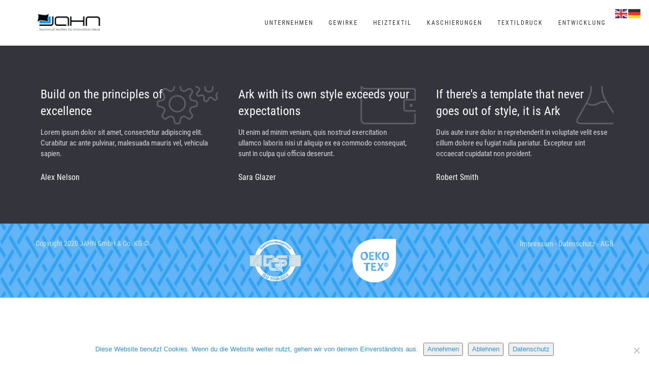

--- FILE ---
content_type: text/html; charset=UTF-8
request_url: https://jahntextil.de/home/simple
body_size: 14500
content:
<!DOCTYPE html>
<html lang="de">
<head>
	<meta charset="UTF-8"/>
	<meta http-equiv="X-UA-Compatible" content="IE=edge">
	<meta name="viewport" content="width=device-width, initial-scale=1">
	<title>Simple - Jahn GmbH &amp; Co. KG - jahntextil</title>
<meta name='robots' content='max-image-preview:large' />
<script type="text/javascript">
var ajaxurl = "https://jahntextil.de/wp-admin/admin-ajax.php";
var ff_template_url = "https://jahntextil.de/wp-content/themes/ark";
</script>
<link rel="alternate" type="application/rss+xml" title="Jahn GmbH &amp; Co. KG - jahntextil &raquo; Feed" href="https://jahntextil.de/feed" />
<link rel="alternate" type="application/rss+xml" title="Jahn GmbH &amp; Co. KG - jahntextil &raquo; Kommentar-Feed" href="https://jahntextil.de/comments/feed" />
<link rel="alternate" type="text/calendar" title="Jahn GmbH &amp; Co. KG - jahntextil &raquo; iCal Feed" href="https://jahntextil.de/events/?ical=1" />
<link rel="alternate" title="oEmbed (JSON)" type="application/json+oembed" href="https://jahntextil.de/wp-json/oembed/1.0/embed?url=https%3A%2F%2Fjahntextil.de%2Fhome%2Fsimple" />
<link rel="alternate" title="oEmbed (XML)" type="text/xml+oembed" href="https://jahntextil.de/wp-json/oembed/1.0/embed?url=https%3A%2F%2Fjahntextil.de%2Fhome%2Fsimple&#038;format=xml" />
<style id='wp-img-auto-sizes-contain-inline-css' type='text/css'>
img:is([sizes=auto i],[sizes^="auto," i]){contain-intrinsic-size:3000px 1500px}
/*# sourceURL=wp-img-auto-sizes-contain-inline-css */
</style>
<link rel='stylesheet' id='animate-css' href='https://jahntextil.de/wp-content/plugins/fresh-framework//framework/themes/builder/metaBoxThemeBuilder/assets/freshGrid/extern/animate.css/animate.min.css?ver=1.66.0' type='text/css' media='all' />
<link rel='stylesheet' id='ff-freshgrid-css' href='https://jahntextil.de/wp-content/plugins/fresh-framework//framework/themes/builder/metaBoxThemeBuilder/assets/freshGrid/freshGrid.css?ver=1.66.0' type='text/css' media='all' />
<link rel='stylesheet' id='wp-block-library-css' href='https://jahntextil.de/wp-includes/css/dist/block-library/style.min.css?ver=6.9' type='text/css' media='all' />
<style id='global-styles-inline-css' type='text/css'>
:root{--wp--preset--aspect-ratio--square: 1;--wp--preset--aspect-ratio--4-3: 4/3;--wp--preset--aspect-ratio--3-4: 3/4;--wp--preset--aspect-ratio--3-2: 3/2;--wp--preset--aspect-ratio--2-3: 2/3;--wp--preset--aspect-ratio--16-9: 16/9;--wp--preset--aspect-ratio--9-16: 9/16;--wp--preset--color--black: #000000;--wp--preset--color--cyan-bluish-gray: #abb8c3;--wp--preset--color--white: #ffffff;--wp--preset--color--pale-pink: #f78da7;--wp--preset--color--vivid-red: #cf2e2e;--wp--preset--color--luminous-vivid-orange: #ff6900;--wp--preset--color--luminous-vivid-amber: #fcb900;--wp--preset--color--light-green-cyan: #7bdcb5;--wp--preset--color--vivid-green-cyan: #00d084;--wp--preset--color--pale-cyan-blue: #8ed1fc;--wp--preset--color--vivid-cyan-blue: #0693e3;--wp--preset--color--vivid-purple: #9b51e0;--wp--preset--gradient--vivid-cyan-blue-to-vivid-purple: linear-gradient(135deg,rgb(6,147,227) 0%,rgb(155,81,224) 100%);--wp--preset--gradient--light-green-cyan-to-vivid-green-cyan: linear-gradient(135deg,rgb(122,220,180) 0%,rgb(0,208,130) 100%);--wp--preset--gradient--luminous-vivid-amber-to-luminous-vivid-orange: linear-gradient(135deg,rgb(252,185,0) 0%,rgb(255,105,0) 100%);--wp--preset--gradient--luminous-vivid-orange-to-vivid-red: linear-gradient(135deg,rgb(255,105,0) 0%,rgb(207,46,46) 100%);--wp--preset--gradient--very-light-gray-to-cyan-bluish-gray: linear-gradient(135deg,rgb(238,238,238) 0%,rgb(169,184,195) 100%);--wp--preset--gradient--cool-to-warm-spectrum: linear-gradient(135deg,rgb(74,234,220) 0%,rgb(151,120,209) 20%,rgb(207,42,186) 40%,rgb(238,44,130) 60%,rgb(251,105,98) 80%,rgb(254,248,76) 100%);--wp--preset--gradient--blush-light-purple: linear-gradient(135deg,rgb(255,206,236) 0%,rgb(152,150,240) 100%);--wp--preset--gradient--blush-bordeaux: linear-gradient(135deg,rgb(254,205,165) 0%,rgb(254,45,45) 50%,rgb(107,0,62) 100%);--wp--preset--gradient--luminous-dusk: linear-gradient(135deg,rgb(255,203,112) 0%,rgb(199,81,192) 50%,rgb(65,88,208) 100%);--wp--preset--gradient--pale-ocean: linear-gradient(135deg,rgb(255,245,203) 0%,rgb(182,227,212) 50%,rgb(51,167,181) 100%);--wp--preset--gradient--electric-grass: linear-gradient(135deg,rgb(202,248,128) 0%,rgb(113,206,126) 100%);--wp--preset--gradient--midnight: linear-gradient(135deg,rgb(2,3,129) 0%,rgb(40,116,252) 100%);--wp--preset--font-size--small: 13px;--wp--preset--font-size--medium: 20px;--wp--preset--font-size--large: 36px;--wp--preset--font-size--x-large: 42px;--wp--preset--spacing--20: 0.44rem;--wp--preset--spacing--30: 0.67rem;--wp--preset--spacing--40: 1rem;--wp--preset--spacing--50: 1.5rem;--wp--preset--spacing--60: 2.25rem;--wp--preset--spacing--70: 3.38rem;--wp--preset--spacing--80: 5.06rem;--wp--preset--shadow--natural: 6px 6px 9px rgba(0, 0, 0, 0.2);--wp--preset--shadow--deep: 12px 12px 50px rgba(0, 0, 0, 0.4);--wp--preset--shadow--sharp: 6px 6px 0px rgba(0, 0, 0, 0.2);--wp--preset--shadow--outlined: 6px 6px 0px -3px rgb(255, 255, 255), 6px 6px rgb(0, 0, 0);--wp--preset--shadow--crisp: 6px 6px 0px rgb(0, 0, 0);}:where(.is-layout-flex){gap: 0.5em;}:where(.is-layout-grid){gap: 0.5em;}body .is-layout-flex{display: flex;}.is-layout-flex{flex-wrap: wrap;align-items: center;}.is-layout-flex > :is(*, div){margin: 0;}body .is-layout-grid{display: grid;}.is-layout-grid > :is(*, div){margin: 0;}:where(.wp-block-columns.is-layout-flex){gap: 2em;}:where(.wp-block-columns.is-layout-grid){gap: 2em;}:where(.wp-block-post-template.is-layout-flex){gap: 1.25em;}:where(.wp-block-post-template.is-layout-grid){gap: 1.25em;}.has-black-color{color: var(--wp--preset--color--black) !important;}.has-cyan-bluish-gray-color{color: var(--wp--preset--color--cyan-bluish-gray) !important;}.has-white-color{color: var(--wp--preset--color--white) !important;}.has-pale-pink-color{color: var(--wp--preset--color--pale-pink) !important;}.has-vivid-red-color{color: var(--wp--preset--color--vivid-red) !important;}.has-luminous-vivid-orange-color{color: var(--wp--preset--color--luminous-vivid-orange) !important;}.has-luminous-vivid-amber-color{color: var(--wp--preset--color--luminous-vivid-amber) !important;}.has-light-green-cyan-color{color: var(--wp--preset--color--light-green-cyan) !important;}.has-vivid-green-cyan-color{color: var(--wp--preset--color--vivid-green-cyan) !important;}.has-pale-cyan-blue-color{color: var(--wp--preset--color--pale-cyan-blue) !important;}.has-vivid-cyan-blue-color{color: var(--wp--preset--color--vivid-cyan-blue) !important;}.has-vivid-purple-color{color: var(--wp--preset--color--vivid-purple) !important;}.has-black-background-color{background-color: var(--wp--preset--color--black) !important;}.has-cyan-bluish-gray-background-color{background-color: var(--wp--preset--color--cyan-bluish-gray) !important;}.has-white-background-color{background-color: var(--wp--preset--color--white) !important;}.has-pale-pink-background-color{background-color: var(--wp--preset--color--pale-pink) !important;}.has-vivid-red-background-color{background-color: var(--wp--preset--color--vivid-red) !important;}.has-luminous-vivid-orange-background-color{background-color: var(--wp--preset--color--luminous-vivid-orange) !important;}.has-luminous-vivid-amber-background-color{background-color: var(--wp--preset--color--luminous-vivid-amber) !important;}.has-light-green-cyan-background-color{background-color: var(--wp--preset--color--light-green-cyan) !important;}.has-vivid-green-cyan-background-color{background-color: var(--wp--preset--color--vivid-green-cyan) !important;}.has-pale-cyan-blue-background-color{background-color: var(--wp--preset--color--pale-cyan-blue) !important;}.has-vivid-cyan-blue-background-color{background-color: var(--wp--preset--color--vivid-cyan-blue) !important;}.has-vivid-purple-background-color{background-color: var(--wp--preset--color--vivid-purple) !important;}.has-black-border-color{border-color: var(--wp--preset--color--black) !important;}.has-cyan-bluish-gray-border-color{border-color: var(--wp--preset--color--cyan-bluish-gray) !important;}.has-white-border-color{border-color: var(--wp--preset--color--white) !important;}.has-pale-pink-border-color{border-color: var(--wp--preset--color--pale-pink) !important;}.has-vivid-red-border-color{border-color: var(--wp--preset--color--vivid-red) !important;}.has-luminous-vivid-orange-border-color{border-color: var(--wp--preset--color--luminous-vivid-orange) !important;}.has-luminous-vivid-amber-border-color{border-color: var(--wp--preset--color--luminous-vivid-amber) !important;}.has-light-green-cyan-border-color{border-color: var(--wp--preset--color--light-green-cyan) !important;}.has-vivid-green-cyan-border-color{border-color: var(--wp--preset--color--vivid-green-cyan) !important;}.has-pale-cyan-blue-border-color{border-color: var(--wp--preset--color--pale-cyan-blue) !important;}.has-vivid-cyan-blue-border-color{border-color: var(--wp--preset--color--vivid-cyan-blue) !important;}.has-vivid-purple-border-color{border-color: var(--wp--preset--color--vivid-purple) !important;}.has-vivid-cyan-blue-to-vivid-purple-gradient-background{background: var(--wp--preset--gradient--vivid-cyan-blue-to-vivid-purple) !important;}.has-light-green-cyan-to-vivid-green-cyan-gradient-background{background: var(--wp--preset--gradient--light-green-cyan-to-vivid-green-cyan) !important;}.has-luminous-vivid-amber-to-luminous-vivid-orange-gradient-background{background: var(--wp--preset--gradient--luminous-vivid-amber-to-luminous-vivid-orange) !important;}.has-luminous-vivid-orange-to-vivid-red-gradient-background{background: var(--wp--preset--gradient--luminous-vivid-orange-to-vivid-red) !important;}.has-very-light-gray-to-cyan-bluish-gray-gradient-background{background: var(--wp--preset--gradient--very-light-gray-to-cyan-bluish-gray) !important;}.has-cool-to-warm-spectrum-gradient-background{background: var(--wp--preset--gradient--cool-to-warm-spectrum) !important;}.has-blush-light-purple-gradient-background{background: var(--wp--preset--gradient--blush-light-purple) !important;}.has-blush-bordeaux-gradient-background{background: var(--wp--preset--gradient--blush-bordeaux) !important;}.has-luminous-dusk-gradient-background{background: var(--wp--preset--gradient--luminous-dusk) !important;}.has-pale-ocean-gradient-background{background: var(--wp--preset--gradient--pale-ocean) !important;}.has-electric-grass-gradient-background{background: var(--wp--preset--gradient--electric-grass) !important;}.has-midnight-gradient-background{background: var(--wp--preset--gradient--midnight) !important;}.has-small-font-size{font-size: var(--wp--preset--font-size--small) !important;}.has-medium-font-size{font-size: var(--wp--preset--font-size--medium) !important;}.has-large-font-size{font-size: var(--wp--preset--font-size--large) !important;}.has-x-large-font-size{font-size: var(--wp--preset--font-size--x-large) !important;}
/*# sourceURL=global-styles-inline-css */
</style>

<style id='classic-theme-styles-inline-css' type='text/css'>
/*! This file is auto-generated */
.wp-block-button__link{color:#fff;background-color:#32373c;border-radius:9999px;box-shadow:none;text-decoration:none;padding:calc(.667em + 2px) calc(1.333em + 2px);font-size:1.125em}.wp-block-file__button{background:#32373c;color:#fff;text-decoration:none}
/*# sourceURL=/wp-includes/css/classic-themes.min.css */
</style>
<link rel='stylesheet' id='wp-components-css' href='https://jahntextil.de/wp-includes/css/dist/components/style.min.css?ver=6.9' type='text/css' media='all' />
<link rel='stylesheet' id='wp-preferences-css' href='https://jahntextil.de/wp-includes/css/dist/preferences/style.min.css?ver=6.9' type='text/css' media='all' />
<link rel='stylesheet' id='wp-block-editor-css' href='https://jahntextil.de/wp-includes/css/dist/block-editor/style.min.css?ver=6.9' type='text/css' media='all' />
<link rel='stylesheet' id='popup-maker-block-library-style-css' href='https://jahntextil.de/wp-content/plugins/popup-maker/dist/packages/block-library-style.css?ver=dbea705cfafe089d65f1' type='text/css' media='all' />
<link rel='stylesheet' id='cookie-notice-front-css' href='https://jahntextil.de/wp-content/plugins/cookie-notice/css/front.min.css?ver=2.5.11' type='text/css' media='all' />
<link rel='stylesheet' id='bootstrap-css' href='https://jahntextil.de/wp-content/themes/ark/assets/plugins/bootstrap/css/bootstrap.min.css?ver=3.3.7' type='text/css' media='all' />
<link rel='stylesheet' id='jquery.mCustomScrollbar-css' href='https://jahntextil.de/wp-content/themes/ark/assets/plugins/scrollbar/jquery.mCustomScrollbar.css?ver=3.1.12' type='text/css' media='all' />
<link rel='stylesheet' id='owl.carousel-css' href='https://jahntextil.de/wp-content/themes/ark/assets/plugins/owl-carousel/assets/owl.carousel.css?ver=1.3.2' type='text/css' media='all' />
<link rel='stylesheet' id='magnific-popup-css' href='https://jahntextil.de/wp-content/themes/ark/assets/plugins/magnific-popup/magnific-popup.css?ver=1.1.0' type='text/css' media='all' />
<link rel='stylesheet' id='cubeportfolio-css' href='https://jahntextil.de/wp-content/themes/ark/assets/plugins/cubeportfolio/css/cubeportfolio.min.css?ver=3.8.0' type='text/css' media='all' />
<link rel='stylesheet' id='freshframework-font-awesome4-css' href='https://jahntextil.de/wp-content/plugins/fresh-framework///framework/extern/iconfonts/ff-font-awesome4/ff-font-awesome4.css?ver=6.9' type='text/css' media='all' />
<link rel='stylesheet' id='freshframework-font-et-line-css' href='https://jahntextil.de/wp-content/plugins/fresh-framework///framework/extern/iconfonts/ff-font-et-line/ff-font-et-line.css?ver=6.9' type='text/css' media='all' />
<link rel='stylesheet' id='freshframework-simple-line-icons-css' href='https://jahntextil.de/wp-content/plugins/fresh-framework///framework/extern/iconfonts/ff-font-simple-line-icons/ff-font-simple-line-icons.css?ver=6.9' type='text/css' media='all' />
<link rel='stylesheet' id='freshframework-Font_Awesome_5_Solid-css' href='https://jahntextil.de/wp-content/plugins/fresh-framework///framework/extern/iconfonts/ff-font-awesome5-solid/ff-font-awesome5-solid.css?ver=6.9' type='text/css' media='all' />
<link rel='stylesheet' id='freshframework-linecons-css' href='https://jahntextil.de/wp-content/plugins/fresh-framework///framework/extern/iconfonts/ff-font-linecons/ff-font-linecons.css?ver=6.9' type='text/css' media='all' />
<link rel='stylesheet' id='freshframework-websymbols-css' href='https://jahntextil.de/wp-content/plugins/fresh-framework///framework/extern/iconfonts/ff-font-websymbols/ff-font-websymbols.css?ver=6.9' type='text/css' media='all' />
<link rel='stylesheet' id='ark-style-css' href='https://jahntextil.de/wp-content/themes/ark/style.css?ver=6.9' type='text/css' media='all' />
<style id='ark-style-inline-css' type='text/css'>
@font-face {
/* custom-font-1 */
font-family: 'custom-font-family-1';
src:
url('https://jahntextil.de/wp-content/fonts/RobotoCondensed-Regular.ttf') format('truetype')
;
}

@font-face {
/* custom-font-2 */
font-family: 'custom-font-family-2';
src:
url('https://jahntextil.de/wp-content/fonts/RobotoCondensed-Regular.ttf') format('truetype')
;
}

body,p,.ff-richtext,li,li a,a,h1, h2, h3, h4, h5, h6 ,.progress-box-v1 .progress-title,.progress-box-v2 .progress-title,.team-v5-progress-box .progress-title,.pricing-list-v1 .pricing-list-v1-header-title,.team-v3 .progress-box .progress-title,.rating-container .caption > .label,.theme-portfolio .cbp-l-filters-alignRight,.theme-portfolio .cbp-l-filters-alignLeft,.theme-portfolio .cbp-l-filters-alignCenter,.theme-portfolio .cbp-filter-item,.theme-portfolio .cbp-l-loadMore-button .cbp-l-loadMore-link,.theme-portfolio .cbp-l-loadMore-button .cbp-l-loadMore-button-link,.theme-portfolio .cbp-l-loadMore-text .cbp-l-loadMore-link,.theme-portfolio .cbp-l-loadMore-text .cbp-l-loadMore-button-link,.theme-portfolio-v2 .cbp-l-filters-alignRight .cbp-filter-item,.theme-portfolio-v3 .cbp-l-filters-button .cbp-filter-item,.zeus .tp-bullet-title{font-family:'custom-font-family-1'/*  */ ,Helvetica, Arial,sans-serif,sans-serif}

.blog-classic .blog-classic-label,.blog-classic .blog-classic-subtitle,.blog-grid .blog-grid-title-el,.blog-grid .blog-grid-title-el .blog-grid-title-link,.blog-grid .blog-grid-supplemental-title,.op-b-blog .blog-grid-supplemental-title,.blog-grid .blog-grid-supplemental-category,.blog-grid-supplemental .blog-grid-supplemental-title a,.blog-teaser .blog-teaser-category .blog-teaser-category-title,.blog-teaser .blog-teaser-category .blog-teaser-category-title a,.news-v8 .news-v8-category a,.news-v1 .news-v1-heading .news-v1-heading-title > a,.news-v1 .news-v1-quote:before,.news-v2 .news-v2-subtitle,.news-v2 .news-v2-subtitle a,.ff-news-v3-meta-data,.ff-news-v3-meta-data a,.news-v3 .news-v3-content .news-v3-subtitle,.news-v6 .news-v6-subtitle,.news-v7 .news-v7-subtitle,.news-v8 .news-v8-category,.blog-simple-slider .op-b-blog-title,.blog-simple-slider .op-b-blog-title a,.heading-v1 .heading-v1-title,.heading-v1 .heading-v1-title p,.testimonials-v7 .testimonials-v7-title .sign,.team-v3 .team-v3-member-position,.heading-v1 .heading-v1-subtitle,.heading-v1 .heading-v1-subtitle p,.heading-v2 .heading-v2-text,.heading-v2 .heading-v2-text p,.heading-v3 .heading-v3-text,.heading-v3 .heading-v3-text p,.heading-v4 .heading-v4-subtitle,.heading-v4 .heading-v4-subtitle p,.newsletter-v2 .newsletter-v2-title span.sign,.quote-socials-v1 .quote-socials-v1-quote,.quote-socials-v1 .quote-socials-v1-quote p,.sliding-bg .sliding-bg-title,.timeline-v4 .timeline-v4-subtitle, .timeline-v4 .timeline-v4-subtitle a,.counters-v2 .counters-v2-subtitle,.icon-box-v2 .icon-box-v2-body-subtitle,.i-banner-v1 .i-banner-v1-heading .i-banner-v1-member-position,.i-banner-v1 .i-banner-v1-quote,.i-banner-v3 .i-banner-v3-subtitle,.newsletter-v2 .newsletter-v2-title:before,.piechart-v1 .piechart-v1-body .piechart-v1-body-subtitle,.pricing-list-v1 .pricing-list-v1-body .pricing-list-v1-header-subtitle,.pricing-list-v2 .pricing-list-v2-header-title,.pricing-list-v3 .pricing-list-v3-text,.promo-block-v2 .promo-block-v2-text,.promo-block-v2 .promo-block-v2-text p,.promo-block-v3 .promo-block-v3-subtitle,.services-v1 .services-v1-subtitle,.services-v10 .services-v10-no,.services-v11 .services-v11-subtitle,.slider-block-v1 .slider-block-v1-subtitle,.team-v3 .team-v3-header .team-v3-member-position,.team-v4 .team-v4-content .team-v4-member-position,.testimonials-v1 .testimonials-v1-author-position,.testimonials-v3 .testimonials-v3-subtitle:before,.testimonials-v3 .testimonials-v3-subtitle span.sign,.testimonials-v3 .testimonials-v3-author,.testimonials-v5 .testimonials-v5-quote-text,.testimonials-v5 .testimonials-v5-quote-text p,.testimonials-v6 .testimonials-v6-element .testimonials-v6-position,.testimonials-v6 .testimonials-v6-quote-text,.testimonials-v6 .testimonials-v6-quote-text p,.testimonials-v7 .testimonials-v7-title:before,.testimonials-v7 .testimonials-v7-author,.testimonials-v7-title-span,.footer .footer-testimonials .footer-testimonials-quote:before,.animated-headline-v1 .animated-headline-v1-subtitle,.news-v3 .news-v3-content .news-v3-subtitle,.news-v3 .news-v3-content .news-v3-subtitle a,.theme-ci-v1 .theme-ci-v1-item .theme-ci-v1-title{font-family:'custom-font-family-2'/*  */ ,Helvetica, Arial,sans-serif,sans-serif}

code, kbd, pre, samp{font-family:Verdana, Geneva, sans-serif,Arial,sans-serif}

.custom-font-1{font-family:'custom-font-family-2'/*  */ ,Helvetica, Arial,sans-serif,sans-serif}

.custom-font-2{font-family:'custom-font-family-3'/*  */ ,Helvetica, Arial,sans-serif,sans-serif}

.custom-font-3{font-family:'custom-font-family-4'/*  */ ,Helvetica, Arial,sans-serif,sans-serif}

.custom-font-4{font-family:'custom-font-family-5'/*  */ ,Helvetica, Arial,sans-serif,sans-serif}

.custom-font-5{font-family:'custom-font-family-5'/*  */ ,Helvetica, Arial,sans-serif,sans-serif}

.custom-font-6{font-family:'custom-font-family-5'/*  */ ,Helvetica, Arial,sans-serif,sans-serif}

.custom-font-7{font-family:'custom-font-family-5'/*  */ ,Helvetica, Arial,sans-serif,sans-serif}

.custom-font-8{font-family:'custom-font-family-5'/*  */ ,Helvetica, Arial,sans-serif,sans-serif}


/*# sourceURL=ark-style-inline-css */
</style>
<link rel='stylesheet' id='ark-colors-css' href='https://jahntextil.de/wp-content/uploads/freshframework/css/colors.css?ver=6.9' type='text/css' media='all' />
<link rel='stylesheet' id='twentytwenty-css' href='https://jahntextil.de/wp-content/themes/ark/assets/plugins/twentytwenty/css/twentytwenty.css?ver=6.9' type='text/css' media='all' />
<link rel='stylesheet' id='jquery-lazyloadxt-fadein-css-css' href='//jahntextil.de/wp-content/plugins/a3-lazy-load/assets/css/jquery.lazyloadxt.fadein.css?ver=6.9' type='text/css' media='all' />
<link rel='stylesheet' id='a3a3_lazy_load-css' href='//jahntextil.de/wp-content/uploads/sass/a3_lazy_load.min.css?ver=1630610825' type='text/css' media='all' />
<script type="text/javascript" src="https://jahntextil.de/wp-includes/js/jquery/jquery.min.js?ver=3.7.1" id="jquery-core-js"></script>
<script type="text/javascript" src="https://jahntextil.de/wp-includes/js/jquery/jquery-migrate.min.js?ver=3.4.1" id="jquery-migrate-js"></script>
<link rel="https://api.w.org/" href="https://jahntextil.de/wp-json/" /><link rel="alternate" title="JSON" type="application/json" href="https://jahntextil.de/wp-json/wp/v2/pages/164" /><link rel="EditURI" type="application/rsd+xml" title="RSD" href="https://jahntextil.de/xmlrpc.php?rsd" />
<meta name="generator" content="WordPress 6.9" />
<link rel="canonical" href="https://jahntextil.de/home/simple" />
<link rel='shortlink' href='https://jahntextil.de/?p=164' />
<meta name="tec-api-version" content="v1"><meta name="tec-api-origin" content="https://jahntextil.de"><link rel="alternate" href="https://jahntextil.de/wp-json/tribe/events/v1/" /><style type="text/css">.recentcomments a{display:inline !important;padding:0 !important;margin:0 !important;}</style><link rel="icon" href="https://jahntextil.de/wp-content/uploads/2019/12/cropped-favicon-1-32x32.png" sizes="32x32" />
<link rel="icon" href="https://jahntextil.de/wp-content/uploads/2019/12/cropped-favicon-1-192x192.png" sizes="192x192" />
<link rel="apple-touch-icon" href="https://jahntextil.de/wp-content/uploads/2019/12/cropped-favicon-1-180x180.png" />
<meta name="msapplication-TileImage" content="https://jahntextil.de/wp-content/uploads/2019/12/cropped-favicon-1-270x270.png" />

<!-- Favicon -->
<link rel="apple-touch-icon-precomposed" sizes="57x57" href="https://jahntextil.de/wp-content/uploads/freshframework/ff_fresh_favicon/favicon_57x57--2019_12_19__01_35_25.png"> <!-- iPhone iOS ≤ 6 favicon -->
<link rel="apple-touch-icon-precomposed" sizes="114x114" href="https://jahntextil.de/wp-content/uploads/freshframework/ff_fresh_favicon/favicon_114x114--2019_12_19__01_35_25.png"> <!-- iPhone iOS ≤ 6 Retina favicon -->
<link rel="apple-touch-icon-precomposed" sizes="72x72" href="https://jahntextil.de/wp-content/uploads/freshframework/ff_fresh_favicon/favicon_72x72--2019_12_19__01_35_25.png"> <!-- iPad iOS ≤ 6 favicon -->
<link rel="apple-touch-icon-precomposed" sizes="144x144" href="https://jahntextil.de/wp-content/uploads/freshframework/ff_fresh_favicon/favicon_144x144--2019_12_19__01_35_25.png"> <!-- iPad iOS ≤ 6 Retina favicon -->
<link rel="apple-touch-icon-precomposed" sizes="60x60" href="https://jahntextil.de/wp-content/uploads/freshframework/ff_fresh_favicon/favicon_60x60--2019_12_19__01_35_25.png"> <!-- iPhone iOS ≥ 7 favicon -->
<link rel="apple-touch-icon-precomposed" sizes="120x120" href="https://jahntextil.de/wp-content/uploads/freshframework/ff_fresh_favicon/favicon_120x120--2019_12_19__01_35_25.png"> <!-- iPhone iOS ≥ 7 Retina favicon -->
<link rel="apple-touch-icon-precomposed" sizes="76x76" href="https://jahntextil.de/wp-content/uploads/freshframework/ff_fresh_favicon/favicon_76x76--2019_12_19__01_35_25.png"> <!-- iPad iOS ≥ 7 favicon -->
<link rel="apple-touch-icon-precomposed" sizes="152x152" href="https://jahntextil.de/wp-content/uploads/freshframework/ff_fresh_favicon/favicon_152x152--2019_12_19__01_35_25.png"> <!-- iPad iOS ≥ 7 Retina favicon -->
<link rel="icon" type="image/png" sizes="196x196" href="https://jahntextil.de/wp-content/uploads/freshframework/ff_fresh_favicon/favicon_196x196--2019_12_19__01_35_25.png"> <!-- Android Chrome M31+ favicon -->
<link rel="icon" type="image/png" sizes="160x160" href="https://jahntextil.de/wp-content/uploads/freshframework/ff_fresh_favicon/favicon_160x160--2019_12_19__01_35_25.png"> <!-- Opera Speed Dial ≤ 12 favicon -->
<link rel="icon" type="image/png" sizes="96x96" href="https://jahntextil.de/wp-content/uploads/freshframework/ff_fresh_favicon/favicon_96x96--2019_12_19__01_35_25.png"> <!-- Google TV favicon -->
<link rel="icon" type="image/png" sizes="32x32" href="https://jahntextil.de/wp-content/uploads/freshframework/ff_fresh_favicon/favicon_32x32--2019_12_19__01_35_25.png"> <!-- Default medium favicon -->
<link rel="icon" type="image/png" sizes="16x16" href="https://jahntextil.de/wp-content/uploads/freshframework/ff_fresh_favicon/favicon_16x16--2019_12_19__01_35_25.png"> <!-- Default small favicon -->
<meta name="msapplication-TileColor" content="#FFFFFF" > <!-- IE10 Windows 8.0 favicon -->
<link rel="shortcut icon" href="https://jahntextil.de/wp-content/uploads/freshframework/ff_fresh_favicon/icon2019_12_19__01_35_25.ico" /> <!-- Default favicons (16, 32, 48) in .ico format -->
<!--/Favicon -->

</head>
<body class="wp-singular page-template-default page page-id-164 page-child parent-pageid-73 wp-theme-ark cookies-not-set tribe-no-js appear-animate">
<div class="ffb-id-navigation-header wrapper ff-boxed-wrapper"><div class="wrapper-top-space"></div><header class="ark-header  header-no-pills header header-sticky navbar-fixed-top fg-text-dark ffb-header-design"><div class="ff-ark-header-circle-shadow"></div><nav class="navbar mega-menu fg-text-dark ffb-header-design-inner" role="navigation">
				<div class=" fg-container container fg-container-large  ">
					<div class="menu-container">
						
													<button type="button" class="navbar-toggle" data-toggle="collapse" data-target=".nav-collapse">
								<span class="sr-only">Toggle navigation</span>
								<span class="toggle-icon"></span>
							</button>
						
												<div class="navbar-actions">

													</div>

						<div class="navbar-logo fg-text-dark ffb-logo"><a class="navbar-logo-wrap" href="https://jahntextil.de/"><img class="navbar-logo-img navbar-logo-img-normal" src="https://jahntextil.de/wp-content/uploads/2020/01/Jahn-Logo-Web-600x200px.png" alt="Jahn GmbH &amp; Co. KG - jahntextil"><img class="navbar-logo-img navbar-logo-img-fixed" src="https://jahntextil.de/wp-content/uploads/2020/01/Jahn-Logo-Web-600x200px.png" alt="Jahn GmbH &amp; Co. KG - jahntextil"><img class="navbar-logo-img navbar-logo-img-mobile" src="https://jahntextil.de/wp-content/uploads/2020/01/Jahn-Logo-Web-600x200px.png" alt="Jahn GmbH &amp; Co. KG - jahntextil"><img class="navbar-logo-img navbar-logo-img-tablet" src="https://jahntextil.de/wp-content/uploads/2020/01/Jahn-Logo-Web-600x200px.png" alt="Jahn GmbH &amp; Co. KG - jahntextil"></a><span class="hidden header-height-info" data-desktopBeforeScroll="90" data-desktopAfterScroll="70" data-mobileBeforeScroll="90" data-tabletBeforeScroll="90"></span></div>
					</div>

					<div class="collapse navbar-collapse nav-collapse">
						<div class="menu-container">

															<ul class="nav navbar-nav navbar-nav-left">
									<li id="menu-item-12541" class="menu-item menu-item-type-post_type menu-item-object-page menu-item-home menu-item-has-children nav-item  dropdown menu-item-12541"><a href="https://jahntextil.de/" class=" nav-item-child ffb-ark-first-level-menu  dropdown-link ">Unternehmen</a><a data-toggle="dropdown" href="#"  href="https://jahntextil.de/" class=" nav-item-child ffb-ark-first-level-menu  dropdown-toggle ">&nbsp;</a><span class="clearfix"></span><ul class="sub-menu  dropdown-menu "><li id="menu-item-12890" class="menu-item menu-item-type-post_type menu-item-object-page dropdown-menu-item menu-item-12890"><a href="https://jahntextil.de/karriere" class=" dropdown-menu-item-child  ffb-ark-sub-level-menu ">Karriere</a></li><li id="menu-item-12539" class="menu-item menu-item-type-post_type menu-item-object-page dropdown-menu-item menu-item-12539"><a href="https://jahntextil.de/kontakte" class=" dropdown-menu-item-child  ffb-ark-sub-level-menu ">Kontakte</a></li></ul></li><li id="menu-item-12540" class="menu-item menu-item-type-post_type menu-item-object-page menu-item-has-children nav-item  dropdown menu-item-12540"><a href="https://jahntextil.de/gewirke" class=" nav-item-child ffb-ark-first-level-menu  dropdown-link ">Gewirke</a><a data-toggle="dropdown" href="#"  href="https://jahntextil.de/gewirke" class=" nav-item-child ffb-ark-first-level-menu  dropdown-toggle ">&nbsp;</a><span class="clearfix"></span><ul class="sub-menu  dropdown-menu "><li id="menu-item-12650" class="menu-item menu-item-type-post_type menu-item-object-page dropdown-menu-item menu-item-12650"><a href="https://jahntextil.de/triditex" class=" dropdown-menu-item-child  ffb-ark-sub-level-menu ">TRIDITEX®  Putzträgermatte</a></li></ul></li><li id="menu-item-12602" class="menu-item menu-item-type-custom menu-item-object-custom nav-item  menu-item-12602"><a title="Öffnet in einem neuen Fenster!" target="_blank" href="http://heiztextil.de" class=" nav-item-child ffb-ark-first-level-menu ">Heiztextil</a></li><li id="menu-item-12538" class="menu-item menu-item-type-post_type menu-item-object-page nav-item  menu-item-12538"><a href="https://jahntextil.de/kaschierungen" class=" nav-item-child ffb-ark-first-level-menu ">Kaschierungen</a></li><li id="menu-item-12537" class="menu-item menu-item-type-post_type menu-item-object-page nav-item  menu-item-12537"><a href="https://jahntextil.de/textildruck" class=" nav-item-child ffb-ark-first-level-menu ">Textildruck</a></li><li id="menu-item-12536" class="menu-item menu-item-type-post_type menu-item-object-page nav-item  menu-item-12536"><a href="https://jahntextil.de/entwicklung" class=" nav-item-child ffb-ark-first-level-menu ">Entwicklung</a></li>								</ul>
													</div>
					</div>
				</div>
			</nav>
				</header><div class="page-wrapper"><div class="ffb-id-p9khjgv post-content ff-post-content-element fg-text-dark"><section class="ffb-id-h7ui3kk fg-section fg-el-has-bg fg-text-dark"><span class="fg-bg"><span data-fg-bg="{&quot;type&quot;:&quot;color&quot;,&quot;opacity&quot;:1,&quot;color&quot;:&quot;#34343c&quot;}" class="fg-bg-layer fg-bg-type-color " style="opacity: 1; background-color: #34343c;"></span></span><div class="fg-container container fg-container-large fg-container-lvl--1 "><div class="fg-row row    " ><div class="ffb-id-h7ui3kl fg-col col-xs-12 col-xs-offset-0 col-xs-pull-0 col-xs-push-0 col-md-4 fg-text-dark"><section class="ffb-id-h7ur636 testimonials-v2 text-left fg-text-light"><span class="testimonials-v2-icon ff-font-et-line icon-gears icon-right fg-text-light ffb-icon"></span><h3 class="testimonials-v2-title fg-text-light ffb-title-1">Build on the principles of excellence</h3><p class="testimonials-v2-quote fg-text-light ffb-review-2">Lorem ipsum dolor sit amet, consectetur adipiscing elit. Curabitur ac ante pulvinar, malesuada mauris vel, vehicula sapien.</p><span class="testimonials-v2-author fg-text-light ffb-author-3">Alex Nelson</span></section></div><div class="ffb-id-h7v0uh2 fg-col col-xs-12 col-xs-offset-0 col-xs-pull-0 col-xs-push-0 col-md-4 fg-text-dark"><section class="ffb-id-h7v0uh3 testimonials-v2 text-left fg-text-light"><span class="testimonials-v2-icon ff-font-et-line icon-wallet icon-right fg-text-light ffb-icon"></span><h3 class="testimonials-v2-title fg-text-light ffb-title-1">Ark with its own style exceeds your expectations</h3><p class="testimonials-v2-quote fg-text-light ffb-review-2">Ut enim ad minim veniam, quis nostrud exercitation ullamco laboris nisi ut aliquip ex ea commodo consequat, sunt in culpa qui officia deserunt.</p><span class="testimonials-v2-author fg-text-light ffb-author-3">Sara Glazer</span></section></div><div class="ffb-id-h7v1222 fg-col col-xs-12 col-xs-offset-0 col-xs-pull-0 col-xs-push-0 col-md-4 fg-text-dark"><section class="ffb-id-h7v1223 testimonials-v2 text-left fg-text-light"><span class="testimonials-v2-icon ff-font-et-line icon-beaker icon-right fg-text-light ffb-icon"></span><h3 class="testimonials-v2-title fg-text-light ffb-title-1">If there's a template that never goes out of style, it is Ark</h3><p class="testimonials-v2-quote fg-text-light ffb-review-2">Duis aute irure dolor in reprehenderit in voluptate velit esse cillum dolore eu fugiat nulla pariatur. Excepteur sint occaecat cupidatat non proident.</p><span class="testimonials-v2-author fg-text-light ffb-author-3">Robert Smith</span></section></div></div></div></section></div><style>/* RESETS - DO NOT CHANGE DYNAMICALLY */header .navbar-logo,header.header-shrink .navbar-logo {	line-height: 0 !important;}header .navbar-logo-wrap img {	max-height: none !important;}header .navbar-logo .navbar-logo-wrap {	transition-duration: 400ms;	transition-property: all;	transition-timing-function: cubic-bezier(0.7, 1, 0.7, 1);}@media (max-width: 991px){	header .navbar-logo .navbar-logo-img {		max-width: none !important;	}}@media (max-width: 991px){	.header .navbar-actions .navbar-actions-shrink {		max-height: none;	}}@media (min-width: 992px){	.header .navbar-actions .navbar-actions-shrink {		max-height: none;	}}@media (min-width: 992px) {	.header-shrink.ark-header .navbar-actions .navbar-actions-shrink {		max-height: none;	}}@media (max-width: 991px){	.header-fullscreen .header-fullscreen-col {		width: calc(100% - 60px);	}	.header-fullscreen .header-fullscreen-col.header-fullscreen-nav-actions-left {		width: 30px;	}}.ark-header .topbar-toggle-trigger {	padding: 0;}header .navbar-logo .navbar-logo-wrap {	transition-property: width, height, opacity, padding, margin-top, margin-bottom;}/* DYNAMIC OVERWRITES */.ark-header .navbar-logo .navbar-logo-wrap {	line-height: 1px;}@media (min-width: 992px) {	.wrapper>.wrapper-top-space {	height: 90px;	}	.ark-header .navbar-logo .navbar-logo-wrap {		padding-top: 22.5px;		padding-bottom: 22.5px;	}}@media (min-width: 992px) {	.header-shrink.ark-header .navbar-logo .navbar-logo-wrap {		padding-top: 12.5px;		padding-bottom: 12.5px;	}}@media (min-width: 992px) {	.ark-header .navbar-nav .nav-item {		line-height: 90px;	}	.ark-header .navbar-nav .nav-item ul {		line-height: 1.42857143;	}}@media (min-width: 992px) {	header .navbar-logo-wrap img {		height: 45px !important;	}}@media (min-width: 992px) {	header.header-shrink .navbar-logo-wrap img {		height: 45px !important;	}}.ark-header .navbar-actions .navbar-actions-shrink {	line-height: 89px;}@media (min-width: 992px){	.header-shrink.ark-header .navbar-actions .navbar-actions-shrink {		line-height: 69px;	}}@media (min-width: 992px) {	.ark-header.header-no-pills .navbar-nav .nav-item-child {		line-height: 90px;	}}@media (min-width: 992px) {	.ark-header.header-no-pills.header-shrink .navbar-nav .nav-item-child {		line-height: 70px;	}}@media (min-width: 992px) {	.ark-header.header-pills .navbar-nav .nav-item-child {		margin-top: 30px;		margin-bottom: 30px;	}}@media (min-width: 992px) {	.ark-header.header-pills.header-shrink .navbar-nav .nav-item-child {		margin-top: 20px;		margin-bottom: 20px;	}}@media (max-width: 767px) {	.header-fullscreen .header-fullscreen-nav-actions-left,	.header-fullscreen .header-fullscreen-nav-actions-right {		padding-top: 30px;		padding-bottom: 30px;	}}@media (min-width: 768px) and (max-width: 991px) {	.header-fullscreen .header-fullscreen-nav-actions-left,	.header-fullscreen .header-fullscreen-nav-actions-right {		padding-top: 30px;		padding-bottom: 30px;	}}@media (min-width: 992px) {	.header-fullscreen .header-fullscreen-nav-actions-left,	.header-fullscreen .header-fullscreen-nav-actions-right {		padding-top: 30px;		padding-bottom: 30px;	}}@media (min-width: 992px) {	.header-shrink.header-fullscreen .header-fullscreen-nav-actions-left,	.header-shrink.header-fullscreen .header-fullscreen-nav-actions-right {		padding-top: 20px;		padding-bottom: 20px;	}}.ark-header.auto-hiding-navbar.nav-up {	top: -80px;}.ark-header.auto-hiding-navbar.nav-up.header-has-topbar {	top: -100%}.search-on-header-field .search-on-header-input {	height: 88px;}.header-shrink .search-on-header-field .search-on-header-input {	height: 68px;}@media (max-width: 767px) {	.search-on-header-field .search-on-header-input {		height: 90px;	}}@media (min-width: 768px) and (max-width: 991px) {	.search-on-header-field .search-on-header-input {		height: 90px;	}}@media (max-width: 767px) {	.ark-header .topbar-toggle-trigger {		height: 20px;		margin-top: 35px;		margin-bottom: 35px;	}}@media (min-width: 768px) and (max-width: 991px) {	.ark-header .topbar-toggle-trigger {		height: 20px;		margin-top: 35px;		margin-bottom: 35px;	}}/* HORIZONTAL - TABLET */@media (min-width: 768px) and (max-width: 991px) {	.ark-header .navbar-toggle{		margin-top: 32.5px;		margin-bottom: 32.5px;	}}@media (min-width: 768px) and (max-width: 991px) {	.ark-header .navbar-actions .navbar-actions-shrink {		line-height: 90px;	}}@media (min-width: 768px) and (max-width: 991px) {	header .navbar-logo-wrap img {		height: 45px !important;	}}@media (min-width: 768px) and (max-width: 991px) {	.wrapper-top-space-xs {		height: 90px;	}	.ark-header .navbar-logo .navbar-logo-wrap {		padding-top: 22.5px;		padding-bottom: 22.5px;	}}/* HORIZONTAL - MOBILE */@media (max-width: 767px) {	.ark-header .navbar-toggle{		margin-top: 32.5px;		margin-bottom: 32.5px;	}}@media (max-width: 767px) {	.ark-header .navbar-actions .navbar-actions-shrink {		line-height: 90px;	}}@media (max-width: 767px) {	header .navbar-logo-wrap img {		height: 45px !important;	}}@media (max-width: 767px) {	.wrapper-top-space-xs {		height: 90px;	}	.ark-header .navbar-logo .navbar-logo-wrap {		padding-top: 22.5px;		padding-bottom: 22.5px;	}}/* FULLSCREEN */.ark-header.header-fullscreen .navbar-logo{	min-height: 1px !important;}.ark-header.header-fullscreen .navbar-logo-wrap{	width: 100% !important;}@media (max-width: 991px) {	.ark-header.header-fullscreen .header-fullscreen-nav-actions-right{		width: 30px;	}}/* VERTICAL */@media (max-width: 767px) {	.header-vertical .navbar-toggle {		margin-top: 32.5px;		margin-bottom: 32.5px;	}}@media (max-width: 767px) {	.header-section-scroll .navbar-toggle {		margin-top: 32.5px;		margin-bottom: 32.5px;	}}@media (max-width: 767px) {	header.ark-header-vertical .navbar-logo .navbar-logo-wrap {		padding-top: 22.5px !important;		padding-bottom: 22.5px !important;	}}@media (max-width: 767px) {	header.ark-header-vertical .shopping-cart-wrapper {		margin-top: -55px;	}}@media (min-width: 768px) and (max-width: 991px) {	.header-vertical .navbar-toggle {		margin-top: 32.5px;		margin-bottom: 32.5px;	}}@media (min-width: 768px) and (max-width: 991px) {	.header-section-scroll .navbar-toggle {		margin-top: 32.5px;		margin-bottom: 32.5px;	}}@media (min-width: 768px) and (max-width: 991px) {	header.ark-header-vertical .navbar-logo .navbar-logo-wrap {		padding-top: 22.5px !important;		padding-bottom: 22.5px !important;	}}@media (min-width: 768px) and (max-width: 991px) {	header.ark-header-vertical .shopping-cart-wrapper {		margin-top: -55px;	}}/* VERTICAL TEMPLATES */@media (max-width: 767px) {	.ark-header .ffb-header-template-item-vcenter{		height:  90px;	}}@media (min-width: 768px) and (max-width: 991px) {	.ark-header .ffb-header-template-item-vcenter{		height:  90px;	}}@media (min-width: 992px) {	.ark-header .ffb-header-template-item-vcenter{		height:  90px;	}	.ark-header.header-shrink .ffb-header-template-item-vcenter{		height: 70px;	}}/* HEADER HEIGHT FIX FOR IE */@media (min-width: 992px) {	.ark-header .navbar-nav .nav-item {		max-height: 90px;		overflow: visible;	}}/* LOGO JUMP OUT */@media (min-width:992px) { .ffb-id-navigation-header  .ark-header:not(.header-shrink) .menu-container>ul>li.current-menu-ancestor>a.nav-item-child{ color:#2196f3;}}@media (min-width:992px) { .ffb-id-navigation-header  .ark-header:not(.header-shrink) .menu-container>ul>li.current-menu-item>a.nav-item-child{ color:#2196f3;}}@media (min-width:992px) { .ffb-id-navigation-header  .ark-header:not(.header-shrink) .menu-container>ul>li.active>a.nav-item-child{ color:#2196f3;}}@media (min-width:992px) { .ffb-id-navigation-header  .ark-header:not(.header-shrink) .menu-container>ul>li:hover>a.nav-item-child{ color:#2196f3 !important;}}@media (min-width:992px) { .ffb-id-navigation-header  .ark-header:not(.header-shrink) ul.dropdown-menu li.current-menu-ancestor>a.ffb-ark-sub-level-menu{ color:#2196f3;}}@media (min-width:992px) { .ffb-id-navigation-header  .ark-header:not(.header-shrink) ul.dropdown-menu li.current-menu-item>a.ffb-ark-sub-level-menu{ color:#2196f3;}}@media (min-width:992px) { .ffb-id-navigation-header  .ark-header:not(.header-shrink) ul.dropdown-menu li.active>a.ffb-ark-sub-level-menu{ color:#2196f3;}}@media (min-width:992px) { .ffb-id-navigation-header  .ark-header:not(.header-shrink) ul.mega-menu-list li.current-menu-ancestor>a.ffb-ark-sub-level-menu{ color:#2196f3;}}@media (min-width:992px) { .ffb-id-navigation-header  .ark-header:not(.header-shrink) ul.mega-menu-list li.current-menu-item>a.ffb-ark-sub-level-menu{ color:#2196f3;}}@media (min-width:992px) { .ffb-id-navigation-header  .ark-header:not(.header-shrink) ul.mega-menu-list li.active>a.ffb-ark-sub-level-menu{ color:#2196f3;}}@media (min-width:992px) { .ffb-id-navigation-header  .ark-header:not(.header-shrink) ul.dropdown-menu a.ffb-ark-sub-level-menu:hover{ color:#ffffff !important;}}@media (min-width:992px) { .ffb-id-navigation-header  .ark-header:not(.header-shrink) ul.mega-menu-list a.ffb-ark-sub-level-menu:hover{ color:#ffffff !important;}}@media (min-width:992px) { .ffb-id-navigation-header  .ark-header:not(.header-shrink) ul.dropdown-menu a.ffb-ark-sub-level-menu:hover{ background-color:#2196f3 !important;}}@media (min-width:992px) { .ffb-id-navigation-header  .ark-header:not(.header-shrink) ul.mega-menu-list a.ffb-ark-sub-level-menu:hover{ background-color:#2196f3 !important;}}@media (min-width:992px) { .ffb-id-navigation-header .ark-header:not(.header-shrink) ul.dropdown-menu{ box-shadow:0 5px 20px rgba(0,0,0,0.06);}}@media (min-width:992px) { .ffb-id-navigation-header  .ark-header.header-shrink{ border-bottom:1px solid #e8e8ec;}}@media (min-width:992px) { .ffb-id-navigation-header  .ark-header.header-shrink .ff-ark-header-circle-shadow:before{ box-shadow: 0 0 15px rgba(0,0,50,0.09);}}@media (min-width:992px) { .ffb-id-navigation-header  .ark-header.header-shrink .menu-container>ul>li.current-menu-ancestor>a.nav-item-child{ color:#2196f3;}}@media (min-width:992px) { .ffb-id-navigation-header  .ark-header.header-shrink .menu-container>ul>li.current-menu-item>a.nav-item-child{ color:#2196f3;}}@media (min-width:992px) { .ffb-id-navigation-header  .ark-header.header-shrink .menu-container>ul>li.active>a.nav-item-child{ color:#2196f3;}}@media (min-width:992px) { .ffb-id-navigation-header  .ark-header.header-shrink .menu-container>ul>li:hover>a.nav-item-child{ color:#2196f3 !important;}}@media (min-width:992px) { .ffb-id-navigation-header  .ark-header.header-shrink ul.dropdown-menu li.current-menu-ancestor>a.ffb-ark-sub-level-menu{ color:#2196f3;}}@media (min-width:992px) { .ffb-id-navigation-header  .ark-header.header-shrink ul.dropdown-menu li.current-menu-item>a.ffb-ark-sub-level-menu{ color:#2196f3;}}@media (min-width:992px) { .ffb-id-navigation-header  .ark-header.header-shrink ul.dropdown-menu li.active>a.ffb-ark-sub-level-menu{ color:#2196f3;}}@media (min-width:992px) { .ffb-id-navigation-header  .ark-header.header-shrink ul.mega-menu-list li.current-menu-ancestor>a.ffb-ark-sub-level-menu{ color:#2196f3;}}@media (min-width:992px) { .ffb-id-navigation-header  .ark-header.header-shrink ul.mega-menu-list li.current-menu-item>a.ffb-ark-sub-level-menu{ color:#2196f3;}}@media (min-width:992px) { .ffb-id-navigation-header  .ark-header.header-shrink ul.mega-menu-list li.active>a.ffb-ark-sub-level-menu{ color:#2196f3;}}@media (min-width:992px) { .ffb-id-navigation-header  .ark-header.header-shrink ul.dropdown-menu a.ffb-ark-sub-level-menu:hover{ color:#ffffff !important;}}@media (min-width:992px) { .ffb-id-navigation-header  .ark-header.header-shrink ul.mega-menu-list a.ffb-ark-sub-level-menu:hover{ color:#ffffff !important;}}@media (min-width:992px) { .ffb-id-navigation-header  .ark-header.header-shrink ul.dropdown-menu a.ffb-ark-sub-level-menu:hover{ background-color:#2196f3 !important;}}@media (min-width:992px) { .ffb-id-navigation-header  .ark-header.header-shrink ul.mega-menu-list a.ffb-ark-sub-level-menu:hover{ background-color:#2196f3 !important;}}@media (min-width:992px) { .ffb-id-navigation-header .ark-header.header-shrink ul.dropdown-menu{ box-shadow:0 5px 20px rgba(0,0,0,0.06);}}@media (max-width:991px) { .ffb-id-navigation-header  .ark-header{ border-bottom:1px solid #e8e8ec;}}@media (max-width:991px) { .ffb-id-navigation-header  .ark-header .ff-ark-header-circle-shadow:before{ box-shadow: 0 0 15px rgba(0,0,50,0.09);}}@media (max-width:991px) { .ffb-id-navigation-header  .ark-header .menu-container>ul>li.current-menu-ancestor>a.nav-item-child{ color:#2196f3;}}@media (max-width:991px) { .ffb-id-navigation-header  .ark-header .menu-container>ul>li.current-menu-item>a.nav-item-child{ color:#2196f3;}}@media (max-width:991px) { .ffb-id-navigation-header  .ark-header .menu-container>ul>li.active>a.nav-item-child{ color:#2196f3;}}@media (max-width:991px) { .ffb-id-navigation-header  .ark-header .menu-container>ul>li:hover>a.nav-item-child{ color:#2196f3 !important;}}@media (max-width:991px) { .ffb-id-navigation-header  .ark-header ul.dropdown-menu li.current-menu-ancestor>a.ffb-ark-sub-level-menu{ color:#2196f3;}}@media (max-width:991px) { .ffb-id-navigation-header  .ark-header ul.dropdown-menu li.current-menu-item>a.ffb-ark-sub-level-menu{ color:#2196f3;}}@media (max-width:991px) { .ffb-id-navigation-header  .ark-header ul.dropdown-menu li.active>a.ffb-ark-sub-level-menu{ color:#2196f3;}}@media (max-width:991px) { .ffb-id-navigation-header  .ark-header ul.mega-menu-list li.current-menu-ancestor>a.ffb-ark-sub-level-menu{ color:#2196f3;}}@media (max-width:991px) { .ffb-id-navigation-header  .ark-header ul.mega-menu-list li.current-menu-item>a.ffb-ark-sub-level-menu{ color:#2196f3;}}@media (max-width:991px) { .ffb-id-navigation-header  .ark-header ul.mega-menu-list li.active>a.ffb-ark-sub-level-menu{ color:#2196f3;}}@media (max-width:991px) { .ffb-id-navigation-header  .ark-header ul.dropdown-menu a.ffb-ark-sub-level-menu:hover{ color:#ffffff !important;}}@media (max-width:991px) { .ffb-id-navigation-header  .ark-header ul.mega-menu-list a.ffb-ark-sub-level-menu:hover{ color:#ffffff !important;}}@media (max-width:991px) { .ffb-id-navigation-header  .ark-header ul.dropdown-menu a.ffb-ark-sub-level-menu:hover{ background-color:#2196f3 !important;}}@media (max-width:991px) { .ffb-id-navigation-header  .ark-header ul.mega-menu-list a.ffb-ark-sub-level-menu:hover{ background-color:#2196f3 !important;}}/* RESETS - DO NOT CHANGE DYNAMICALLY */header .navbar-logo,header.header-shrink .navbar-logo {	line-height: 0 !important;}header .navbar-logo-wrap img {	max-height: none !important;}header .navbar-logo .navbar-logo-wrap {	transition-duration: 400ms;	transition-property: all;	transition-timing-function: cubic-bezier(0.7, 1, 0.7, 1);}@media (max-width: 991px){	header .navbar-logo .navbar-logo-img {		max-width: none !important;	}}@media (max-width: 991px){	.header .navbar-actions .navbar-actions-shrink {		max-height: none;	}}@media (min-width: 992px){	.header .navbar-actions .navbar-actions-shrink {		max-height: none;	}}@media (min-width: 992px) {	.header-shrink.ark-header .navbar-actions .navbar-actions-shrink {		max-height: none;	}}@media (max-width: 991px){	.header-fullscreen .header-fullscreen-col {		width: calc(100% - 60px);	}	.header-fullscreen .header-fullscreen-col.header-fullscreen-nav-actions-left {		width: 30px;	}}.ark-header .topbar-toggle-trigger {	padding: 0;}header .navbar-logo .navbar-logo-wrap {	transition-property: width, height, opacity, padding, margin-top, margin-bottom;}/* DYNAMIC OVERWRITES */.ark-header .navbar-logo .navbar-logo-wrap {	line-height: 1px;}@media (min-width: 992px) {	.wrapper>.wrapper-top-space {	height: 90px;	}	.ark-header .navbar-logo .navbar-logo-wrap {		padding-top: 22.5px;		padding-bottom: 22.5px;	}}@media (min-width: 992px) {	.header-shrink.ark-header .navbar-logo .navbar-logo-wrap {		padding-top: 12.5px;		padding-bottom: 12.5px;	}}@media (min-width: 992px) {	.ark-header .navbar-nav .nav-item {		line-height: 90px;	}	.ark-header .navbar-nav .nav-item ul {		line-height: 1.42857143;	}}@media (min-width: 992px) {	header .navbar-logo-wrap img {		height: 45px !important;	}}@media (min-width: 992px) {	header.header-shrink .navbar-logo-wrap img {		height: 45px !important;	}}.ark-header .navbar-actions .navbar-actions-shrink {	line-height: 89px;}@media (min-width: 992px){	.header-shrink.ark-header .navbar-actions .navbar-actions-shrink {		line-height: 69px;	}}@media (min-width: 992px) {	.ark-header.header-no-pills .navbar-nav .nav-item-child {		line-height: 90px;	}}@media (min-width: 992px) {	.ark-header.header-no-pills.header-shrink .navbar-nav .nav-item-child {		line-height: 70px;	}}@media (min-width: 992px) {	.ark-header.header-pills .navbar-nav .nav-item-child {		margin-top: 30px;		margin-bottom: 30px;	}}@media (min-width: 992px) {	.ark-header.header-pills.header-shrink .navbar-nav .nav-item-child {		margin-top: 20px;		margin-bottom: 20px;	}}@media (max-width: 767px) {	.header-fullscreen .header-fullscreen-nav-actions-left,	.header-fullscreen .header-fullscreen-nav-actions-right {		padding-top: 30px;		padding-bottom: 30px;	}}@media (min-width: 768px) and (max-width: 991px) {	.header-fullscreen .header-fullscreen-nav-actions-left,	.header-fullscreen .header-fullscreen-nav-actions-right {		padding-top: 30px;		padding-bottom: 30px;	}}@media (min-width: 992px) {	.header-fullscreen .header-fullscreen-nav-actions-left,	.header-fullscreen .header-fullscreen-nav-actions-right {		padding-top: 30px;		padding-bottom: 30px;	}}@media (min-width: 992px) {	.header-shrink.header-fullscreen .header-fullscreen-nav-actions-left,	.header-shrink.header-fullscreen .header-fullscreen-nav-actions-right {		padding-top: 20px;		padding-bottom: 20px;	}}.ark-header.auto-hiding-navbar.nav-up {	top: -80px;}.ark-header.auto-hiding-navbar.nav-up.header-has-topbar {	top: -100%}.search-on-header-field .search-on-header-input {	height: 88px;}.header-shrink .search-on-header-field .search-on-header-input {	height: 68px;}@media (max-width: 767px) {	.search-on-header-field .search-on-header-input {		height: 90px;	}}@media (min-width: 768px) and (max-width: 991px) {	.search-on-header-field .search-on-header-input {		height: 90px;	}}@media (max-width: 767px) {	.ark-header .topbar-toggle-trigger {		height: 20px;		margin-top: 35px;		margin-bottom: 35px;	}}@media (min-width: 768px) and (max-width: 991px) {	.ark-header .topbar-toggle-trigger {		height: 20px;		margin-top: 35px;		margin-bottom: 35px;	}}/* HORIZONTAL - TABLET */@media (min-width: 768px) and (max-width: 991px) {	.ark-header .navbar-toggle{		margin-top: 32.5px;		margin-bottom: 32.5px;	}}@media (min-width: 768px) and (max-width: 991px) {	.ark-header .navbar-actions .navbar-actions-shrink {		line-height: 90px;	}}@media (min-width: 768px) and (max-width: 991px) {	header .navbar-logo-wrap img {		height: 45px !important;	}}@media (min-width: 768px) and (max-width: 991px) {	.wrapper-top-space-xs {		height: 90px;	}	.ark-header .navbar-logo .navbar-logo-wrap {		padding-top: 22.5px;		padding-bottom: 22.5px;	}}/* HORIZONTAL - MOBILE */@media (max-width: 767px) {	.ark-header .navbar-toggle{		margin-top: 32.5px;		margin-bottom: 32.5px;	}}@media (max-width: 767px) {	.ark-header .navbar-actions .navbar-actions-shrink {		line-height: 90px;	}}@media (max-width: 767px) {	header .navbar-logo-wrap img {		height: 45px !important;	}}@media (max-width: 767px) {	.wrapper-top-space-xs {		height: 90px;	}	.ark-header .navbar-logo .navbar-logo-wrap {		padding-top: 22.5px;		padding-bottom: 22.5px;	}}/* FULLSCREEN */.ark-header.header-fullscreen .navbar-logo{	min-height: 1px !important;}.ark-header.header-fullscreen .navbar-logo-wrap{	width: 100% !important;}@media (max-width: 991px) {	.ark-header.header-fullscreen .header-fullscreen-nav-actions-right{		width: 30px;	}}/* VERTICAL */@media (max-width: 767px) {	.header-vertical .navbar-toggle {		margin-top: 32.5px;		margin-bottom: 32.5px;	}}@media (max-width: 767px) {	.header-section-scroll .navbar-toggle {		margin-top: 32.5px;		margin-bottom: 32.5px;	}}@media (max-width: 767px) {	header.ark-header-vertical .navbar-logo .navbar-logo-wrap {		padding-top: 22.5px !important;		padding-bottom: 22.5px !important;	}}@media (max-width: 767px) {	header.ark-header-vertical .shopping-cart-wrapper {		margin-top: -55px;	}}@media (min-width: 768px) and (max-width: 991px) {	.header-vertical .navbar-toggle {		margin-top: 32.5px;		margin-bottom: 32.5px;	}}@media (min-width: 768px) and (max-width: 991px) {	.header-section-scroll .navbar-toggle {		margin-top: 32.5px;		margin-bottom: 32.5px;	}}@media (min-width: 768px) and (max-width: 991px) {	header.ark-header-vertical .navbar-logo .navbar-logo-wrap {		padding-top: 22.5px !important;		padding-bottom: 22.5px !important;	}}@media (min-width: 768px) and (max-width: 991px) {	header.ark-header-vertical .shopping-cart-wrapper {		margin-top: -55px;	}}/* VERTICAL TEMPLATES */@media (max-width: 767px) {	.ark-header .ffb-header-template-item-vcenter{		height:  90px;	}}@media (min-width: 768px) and (max-width: 991px) {	.ark-header .ffb-header-template-item-vcenter{		height:  90px;	}}@media (min-width: 992px) {	.ark-header .ffb-header-template-item-vcenter{		height:  90px;	}	.ark-header.header-shrink .ffb-header-template-item-vcenter{		height: 70px;	}}/* HEADER HEIGHT FIX FOR IE */@media (min-width: 992px) {	.ark-header .navbar-nav .nav-item {		max-height: 90px;		overflow: visible;	}}/* LOGO JUMP OUT */@media (min-width:992px) { .ffb-id-navigation-header  .ark-header:not(.header-shrink) .menu-container>ul>li.current-menu-ancestor>a.nav-item-child{ color:#2196f3;}}@media (min-width:992px) { .ffb-id-navigation-header  .ark-header:not(.header-shrink) .menu-container>ul>li.current-menu-item>a.nav-item-child{ color:#2196f3;}}@media (min-width:992px) { .ffb-id-navigation-header  .ark-header:not(.header-shrink) .menu-container>ul>li.active>a.nav-item-child{ color:#2196f3;}}@media (min-width:992px) { .ffb-id-navigation-header  .ark-header:not(.header-shrink) .menu-container>ul>li:hover>a.nav-item-child{ color:#2196f3 !important;}}@media (min-width:992px) { .ffb-id-navigation-header  .ark-header:not(.header-shrink) ul.dropdown-menu li.current-menu-ancestor>a.ffb-ark-sub-level-menu{ color:#2196f3;}}@media (min-width:992px) { .ffb-id-navigation-header  .ark-header:not(.header-shrink) ul.dropdown-menu li.current-menu-item>a.ffb-ark-sub-level-menu{ color:#2196f3;}}@media (min-width:992px) { .ffb-id-navigation-header  .ark-header:not(.header-shrink) ul.dropdown-menu li.active>a.ffb-ark-sub-level-menu{ color:#2196f3;}}@media (min-width:992px) { .ffb-id-navigation-header  .ark-header:not(.header-shrink) ul.mega-menu-list li.current-menu-ancestor>a.ffb-ark-sub-level-menu{ color:#2196f3;}}@media (min-width:992px) { .ffb-id-navigation-header  .ark-header:not(.header-shrink) ul.mega-menu-list li.current-menu-item>a.ffb-ark-sub-level-menu{ color:#2196f3;}}@media (min-width:992px) { .ffb-id-navigation-header  .ark-header:not(.header-shrink) ul.mega-menu-list li.active>a.ffb-ark-sub-level-menu{ color:#2196f3;}}@media (min-width:992px) { .ffb-id-navigation-header  .ark-header:not(.header-shrink) ul.dropdown-menu a.ffb-ark-sub-level-menu:hover{ color:#ffffff !important;}}@media (min-width:992px) { .ffb-id-navigation-header  .ark-header:not(.header-shrink) ul.mega-menu-list a.ffb-ark-sub-level-menu:hover{ color:#ffffff !important;}}@media (min-width:992px) { .ffb-id-navigation-header  .ark-header:not(.header-shrink) ul.dropdown-menu a.ffb-ark-sub-level-menu:hover{ background-color:#2196f3 !important;}}@media (min-width:992px) { .ffb-id-navigation-header  .ark-header:not(.header-shrink) ul.mega-menu-list a.ffb-ark-sub-level-menu:hover{ background-color:#2196f3 !important;}}@media (min-width:992px) { .ffb-id-navigation-header .ark-header:not(.header-shrink) ul.dropdown-menu{ box-shadow:0 5px 20px rgba(0,0,0,0.06);}}@media (min-width:992px) { .ffb-id-navigation-header  .ark-header.header-shrink{ border-bottom:1px solid #e8e8ec;}}@media (min-width:992px) { .ffb-id-navigation-header  .ark-header.header-shrink .ff-ark-header-circle-shadow:before{ box-shadow: 0 0 15px rgba(0,0,50,0.09);}}@media (min-width:992px) { .ffb-id-navigation-header  .ark-header.header-shrink .menu-container>ul>li.current-menu-ancestor>a.nav-item-child{ color:#2196f3;}}@media (min-width:992px) { .ffb-id-navigation-header  .ark-header.header-shrink .menu-container>ul>li.current-menu-item>a.nav-item-child{ color:#2196f3;}}@media (min-width:992px) { .ffb-id-navigation-header  .ark-header.header-shrink .menu-container>ul>li.active>a.nav-item-child{ color:#2196f3;}}@media (min-width:992px) { .ffb-id-navigation-header  .ark-header.header-shrink .menu-container>ul>li:hover>a.nav-item-child{ color:#2196f3 !important;}}@media (min-width:992px) { .ffb-id-navigation-header  .ark-header.header-shrink ul.dropdown-menu li.current-menu-ancestor>a.ffb-ark-sub-level-menu{ color:#2196f3;}}@media (min-width:992px) { .ffb-id-navigation-header  .ark-header.header-shrink ul.dropdown-menu li.current-menu-item>a.ffb-ark-sub-level-menu{ color:#2196f3;}}@media (min-width:992px) { .ffb-id-navigation-header  .ark-header.header-shrink ul.dropdown-menu li.active>a.ffb-ark-sub-level-menu{ color:#2196f3;}}@media (min-width:992px) { .ffb-id-navigation-header  .ark-header.header-shrink ul.mega-menu-list li.current-menu-ancestor>a.ffb-ark-sub-level-menu{ color:#2196f3;}}@media (min-width:992px) { .ffb-id-navigation-header  .ark-header.header-shrink ul.mega-menu-list li.current-menu-item>a.ffb-ark-sub-level-menu{ color:#2196f3;}}@media (min-width:992px) { .ffb-id-navigation-header  .ark-header.header-shrink ul.mega-menu-list li.active>a.ffb-ark-sub-level-menu{ color:#2196f3;}}@media (min-width:992px) { .ffb-id-navigation-header  .ark-header.header-shrink ul.dropdown-menu a.ffb-ark-sub-level-menu:hover{ color:#ffffff !important;}}@media (min-width:992px) { .ffb-id-navigation-header  .ark-header.header-shrink ul.mega-menu-list a.ffb-ark-sub-level-menu:hover{ color:#ffffff !important;}}@media (min-width:992px) { .ffb-id-navigation-header  .ark-header.header-shrink ul.dropdown-menu a.ffb-ark-sub-level-menu:hover{ background-color:#2196f3 !important;}}@media (min-width:992px) { .ffb-id-navigation-header  .ark-header.header-shrink ul.mega-menu-list a.ffb-ark-sub-level-menu:hover{ background-color:#2196f3 !important;}}@media (min-width:992px) { .ffb-id-navigation-header .ark-header.header-shrink ul.dropdown-menu{ box-shadow:0 5px 20px rgba(0,0,0,0.06);}}@media (max-width:991px) { .ffb-id-navigation-header  .ark-header{ border-bottom:1px solid #e8e8ec;}}@media (max-width:991px) { .ffb-id-navigation-header  .ark-header .ff-ark-header-circle-shadow:before{ box-shadow: 0 0 15px rgba(0,0,50,0.09);}}@media (max-width:991px) { .ffb-id-navigation-header  .ark-header .menu-container>ul>li.current-menu-ancestor>a.nav-item-child{ color:#2196f3;}}@media (max-width:991px) { .ffb-id-navigation-header  .ark-header .menu-container>ul>li.current-menu-item>a.nav-item-child{ color:#2196f3;}}@media (max-width:991px) { .ffb-id-navigation-header  .ark-header .menu-container>ul>li.active>a.nav-item-child{ color:#2196f3;}}@media (max-width:991px) { .ffb-id-navigation-header  .ark-header .menu-container>ul>li:hover>a.nav-item-child{ color:#2196f3 !important;}}@media (max-width:991px) { .ffb-id-navigation-header  .ark-header ul.dropdown-menu li.current-menu-ancestor>a.ffb-ark-sub-level-menu{ color:#2196f3;}}@media (max-width:991px) { .ffb-id-navigation-header  .ark-header ul.dropdown-menu li.current-menu-item>a.ffb-ark-sub-level-menu{ color:#2196f3;}}@media (max-width:991px) { .ffb-id-navigation-header  .ark-header ul.dropdown-menu li.active>a.ffb-ark-sub-level-menu{ color:#2196f3;}}@media (max-width:991px) { .ffb-id-navigation-header  .ark-header ul.mega-menu-list li.current-menu-ancestor>a.ffb-ark-sub-level-menu{ color:#2196f3;}}@media (max-width:991px) { .ffb-id-navigation-header  .ark-header ul.mega-menu-list li.current-menu-item>a.ffb-ark-sub-level-menu{ color:#2196f3;}}@media (max-width:991px) { .ffb-id-navigation-header  .ark-header ul.mega-menu-list li.active>a.ffb-ark-sub-level-menu{ color:#2196f3;}}@media (max-width:991px) { .ffb-id-navigation-header  .ark-header ul.dropdown-menu a.ffb-ark-sub-level-menu:hover{ color:#ffffff !important;}}@media (max-width:991px) { .ffb-id-navigation-header  .ark-header ul.mega-menu-list a.ffb-ark-sub-level-menu:hover{ color:#ffffff !important;}}@media (max-width:991px) { .ffb-id-navigation-header  .ark-header ul.dropdown-menu a.ffb-ark-sub-level-menu:hover{ background-color:#2196f3 !important;}}@media (max-width:991px) { .ffb-id-navigation-header  .ark-header ul.mega-menu-list a.ffb-ark-sub-level-menu:hover{ background-color:#2196f3 !important;}}.ffb-id-h7ui3kk{ padding-top: 80px;padding-bottom: 50px;}.ffb-id-h7v1223 .testimonials-v2-icon{ color: rgba(255,255,255,0.2);}.ffb-id-h7v0uh3 .testimonials-v2-icon{ color: rgba(255,255,255,0.2);}.ffb-id-h7ur636 .testimonials-v2-icon{ color: rgba(255,255,255,0.2);}</style>		<section class="ffb-id-pp7hq1d fg-section fg-force-fullwidth fg-el-has-bg fg-text-light"><span class="fg-bg"><span data-fg-bg="{&quot;type&quot;:&quot;color&quot;,&quot;opacity&quot;:&quot;0.7&quot;,&quot;color&quot;:&quot;#2196f3&quot;}" class="fg-bg-layer fg-bg-type-color " style="opacity: 0.7; background-color: #2196f3;"></span><span data-fg-bg="{&quot;type&quot;:&quot;image&quot;,&quot;opacity&quot;:&quot;0.9&quot;,&quot;url&quot;:&quot;https:\/\/jahntextil.de\/wp-content\/uploads\/2019\/12\/jahn-pattern-footer-1024x167-1-1024x167-1.png&quot;,&quot;size&quot;:&quot;cover&quot;,&quot;repeat&quot;:&quot;no-repeat&quot;,&quot;attachment&quot;:&quot;scroll&quot;,&quot;position&quot;:&quot;center center&quot;}" class="fg-bg-layer fg-bg-type-image " style="opacity: 0.9; background-image: url(&quot;https://jahntextil.de/wp-content/uploads/2019/12/jahn-pattern-footer-1024x167-1-1024x167-1.png&quot;); background-repeat: no-repeat; background-attachment: scroll; background-position: center center; background-size: cover;"></span></span><div class="fg-container container fg-container-large fg-container-lvl--1 "><div class="fg-row row    " ><div class="ffb-id-pp95385 fg-col col-xs-12 col-sm-4 col-md-4 col-lg-4 fg-text-light" style="text-align:left; "><div class="ffb-id-pp7hq1m fg-paragraph ff-richtext text-center text-sm-center text-md-left text-lg-left fg-text-light" style="bottom:0px; "><p style="text-align: center"><span style="color: #ffffff">Copyright 2020 <a style="color: #ffffff" href="http://jahntextil.de">JAHN GmbH &amp; Co. KG</a> &copy;</span></p></div></div><div class="ffb-id-3okjef1s fg-col col-xs-12 col-sm-2 col-md-2 col-lg-2 fg-text-light" data-fg-wow="bounceInDown"><img class="ffb-id-3oknoljs fg-image  img-responsive fg-text-light" src="https://jahntextil.de/wp-content/uploads/2020/02/Jahn-ISO-9001-2015-100x86px.png" alt="Jahn-ISO-9001-2015-100x86px"></div><div class="ffb-id-93nntk6p fg-col col-xs-12 col-sm-2 col-md-2 col-lg-2 fg-text-light" data-fg-wow="bounceInDown"><img class="ffb-id-93nntk6q fg-image  img-responsive fg-text-light" src="https://jahntextil.de/wp-content/uploads/2025/12/Oekotex-Logo-86x86px-1.png"></div><div class="ffb-id-3oho1nov fg-col col-xs-12 col-sm-4 col-md-4 col-lg-4 fg-text-light"><div class="ffb-id-3oho4i4r fg-paragraph ff-richtext text-center text-sm-center text-md-right text-lg-right fg-text-light"><p style="text-align: center"><a href="https://jahntextil.de/impressum">Impressum</a> - <a href="https://jahntextil.de/datenschutzerklaerung">Datenschutz</a> - <a href="https://jahntextil.de/wp-content/uploads/2020/02/AGB-Jahn-KG-2019-05.pdf" target="_blank" rel="noopener">AGB</a></p></div></div></div></div></section><style>.ffb-id-pp7hq1d{ padding-top: 30px;padding-bottom: 30px;}@media (min-width:992px) { .ffb-id-pp7hq1d{ padding-top: 30px;padding-bottom: 30px;}}.ffb-id-3oho4i4r ,.ffb-id-3oho4i4r:before,.ffb-id-3oho4i4r:after,.ffb-id-3oho4i4r *,.ffb-id-3oho4i4r *:before,.ffb-id-3oho4i4r *:after{ color: rgba(255, 255, 255, 0.7) !important;}.ffb-id-3oho4i4r{ text-align: center !important;}.ffb-id-3oho4i4r ,.ffb-id-3oho4i4r:before,.ffb-id-3oho4i4r:after,.ffb-id-3oho4i4r:hover,.ffb-id-3oho4i4r:focus,.ffb-id-3oho4i4r *,.ffb-id-3oho4i4r *:before,.ffb-id-3oho4i4r *:after,.ffb-id-3oho4i4r *:hover,.ffb-id-3oho4i4r *:focus{ text-align: center !important;}@media (min-width:768px) { .ffb-id-3oho4i4r{ text-align: center !important;}}@media (min-width:768px) { .ffb-id-3oho4i4r ,.ffb-id-3oho4i4r:before,.ffb-id-3oho4i4r:after,.ffb-id-3oho4i4r:hover,.ffb-id-3oho4i4r:focus,.ffb-id-3oho4i4r *,.ffb-id-3oho4i4r *:before,.ffb-id-3oho4i4r *:after,.ffb-id-3oho4i4r *:hover,.ffb-id-3oho4i4r *:focus{ text-align: center !important;}}@media (min-width:992px) { .ffb-id-3oho4i4r{ text-align: right !important;}}@media (min-width:992px) { .ffb-id-3oho4i4r ,.ffb-id-3oho4i4r:before,.ffb-id-3oho4i4r:after,.ffb-id-3oho4i4r:hover,.ffb-id-3oho4i4r:focus,.ffb-id-3oho4i4r *,.ffb-id-3oho4i4r *:before,.ffb-id-3oho4i4r *:after,.ffb-id-3oho4i4r *:hover,.ffb-id-3oho4i4r *:focus{ text-align: right !important;}}@media (min-width:1200px) { .ffb-id-3oho4i4r{ text-align: right !important;}}@media (min-width:1200px) { .ffb-id-3oho4i4r ,.ffb-id-3oho4i4r:before,.ffb-id-3oho4i4r:after,.ffb-id-3oho4i4r:hover,.ffb-id-3oho4i4r:focus,.ffb-id-3oho4i4r *,.ffb-id-3oho4i4r *:before,.ffb-id-3oho4i4r *:after,.ffb-id-3oho4i4r *:hover,.ffb-id-3oho4i4r *:focus{ text-align: right !important;}}.ffb-id-93nntk6p{ text-align: center !important;}.ffb-id-93nntk6p ,.ffb-id-93nntk6p:before,.ffb-id-93nntk6p:after,.ffb-id-93nntk6p:hover,.ffb-id-93nntk6p:focus,.ffb-id-93nntk6p *,.ffb-id-93nntk6p *:before,.ffb-id-93nntk6p *:after,.ffb-id-93nntk6p *:hover,.ffb-id-93nntk6p *:focus{ text-align: center !important;}@media (min-width:768px) { .ffb-id-93nntk6p{ text-align: center !important;}}@media (min-width:768px) { .ffb-id-93nntk6p ,.ffb-id-93nntk6p:before,.ffb-id-93nntk6p:after,.ffb-id-93nntk6p:hover,.ffb-id-93nntk6p:focus,.ffb-id-93nntk6p *,.ffb-id-93nntk6p *:before,.ffb-id-93nntk6p *:after,.ffb-id-93nntk6p *:hover,.ffb-id-93nntk6p *:focus{ text-align: center !important;}}@media (min-width:992px) { .ffb-id-93nntk6p{ text-align: center !important;}}@media (min-width:992px) { .ffb-id-93nntk6p ,.ffb-id-93nntk6p:before,.ffb-id-93nntk6p:after,.ffb-id-93nntk6p:hover,.ffb-id-93nntk6p:focus,.ffb-id-93nntk6p *,.ffb-id-93nntk6p *:before,.ffb-id-93nntk6p *:after,.ffb-id-93nntk6p *:hover,.ffb-id-93nntk6p *:focus{ text-align: center !important;}}@media (min-width:1200px) { .ffb-id-93nntk6p{ text-align: center !important;}}@media (min-width:1200px) { .ffb-id-93nntk6p ,.ffb-id-93nntk6p:before,.ffb-id-93nntk6p:after,.ffb-id-93nntk6p:hover,.ffb-id-93nntk6p:focus,.ffb-id-93nntk6p *,.ffb-id-93nntk6p *:before,.ffb-id-93nntk6p *:after,.ffb-id-93nntk6p *:hover,.ffb-id-93nntk6p *:focus{ text-align: center !important;}}.ffb-id-93nntk6q{ text-align: center !important;}.ffb-id-93nntk6q ,.ffb-id-93nntk6q:before,.ffb-id-93nntk6q:after,.ffb-id-93nntk6q:hover,.ffb-id-93nntk6q:focus,.ffb-id-93nntk6q *,.ffb-id-93nntk6q *:before,.ffb-id-93nntk6q *:after,.ffb-id-93nntk6q *:hover,.ffb-id-93nntk6q *:focus{ text-align: center !important;}@media (min-width:768px) { .ffb-id-93nntk6q{ text-align: center !important;}}@media (min-width:768px) { .ffb-id-93nntk6q ,.ffb-id-93nntk6q:before,.ffb-id-93nntk6q:after,.ffb-id-93nntk6q:hover,.ffb-id-93nntk6q:focus,.ffb-id-93nntk6q *,.ffb-id-93nntk6q *:before,.ffb-id-93nntk6q *:after,.ffb-id-93nntk6q *:hover,.ffb-id-93nntk6q *:focus{ text-align: center !important;}}@media (min-width:992px) { .ffb-id-93nntk6q{ text-align: center !important;}}@media (min-width:992px) { .ffb-id-93nntk6q ,.ffb-id-93nntk6q:before,.ffb-id-93nntk6q:after,.ffb-id-93nntk6q:hover,.ffb-id-93nntk6q:focus,.ffb-id-93nntk6q *,.ffb-id-93nntk6q *:before,.ffb-id-93nntk6q *:after,.ffb-id-93nntk6q *:hover,.ffb-id-93nntk6q *:focus{ text-align: center !important;}}@media (min-width:1200px) { .ffb-id-93nntk6q{ text-align: center !important;}}@media (min-width:1200px) { .ffb-id-93nntk6q ,.ffb-id-93nntk6q:before,.ffb-id-93nntk6q:after,.ffb-id-93nntk6q:hover,.ffb-id-93nntk6q:focus,.ffb-id-93nntk6q *,.ffb-id-93nntk6q *:before,.ffb-id-93nntk6q *:after,.ffb-id-93nntk6q *:hover,.ffb-id-93nntk6q *:focus{ text-align: center !important;}}.ffb-id-3okjef1s{ text-align: center !important;}.ffb-id-3okjef1s ,.ffb-id-3okjef1s:before,.ffb-id-3okjef1s:after,.ffb-id-3okjef1s:hover,.ffb-id-3okjef1s:focus,.ffb-id-3okjef1s *,.ffb-id-3okjef1s *:before,.ffb-id-3okjef1s *:after,.ffb-id-3okjef1s *:hover,.ffb-id-3okjef1s *:focus{ text-align: center !important;}@media (min-width:768px) { .ffb-id-3okjef1s{ text-align: center !important;}}@media (min-width:768px) { .ffb-id-3okjef1s ,.ffb-id-3okjef1s:before,.ffb-id-3okjef1s:after,.ffb-id-3okjef1s:hover,.ffb-id-3okjef1s:focus,.ffb-id-3okjef1s *,.ffb-id-3okjef1s *:before,.ffb-id-3okjef1s *:after,.ffb-id-3okjef1s *:hover,.ffb-id-3okjef1s *:focus{ text-align: center !important;}}@media (min-width:992px) { .ffb-id-3okjef1s{ text-align: center !important;}}@media (min-width:992px) { .ffb-id-3okjef1s ,.ffb-id-3okjef1s:before,.ffb-id-3okjef1s:after,.ffb-id-3okjef1s:hover,.ffb-id-3okjef1s:focus,.ffb-id-3okjef1s *,.ffb-id-3okjef1s *:before,.ffb-id-3okjef1s *:after,.ffb-id-3okjef1s *:hover,.ffb-id-3okjef1s *:focus{ text-align: center !important;}}@media (min-width:1200px) { .ffb-id-3okjef1s{ text-align: center !important;}}@media (min-width:1200px) { .ffb-id-3okjef1s ,.ffb-id-3okjef1s:before,.ffb-id-3okjef1s:after,.ffb-id-3okjef1s:hover,.ffb-id-3okjef1s:focus,.ffb-id-3okjef1s *,.ffb-id-3okjef1s *:before,.ffb-id-3okjef1s *:after,.ffb-id-3okjef1s *:hover,.ffb-id-3okjef1s *:focus{ text-align: center !important;}}.ffb-id-3oknoljs{ text-align: center !important;}.ffb-id-3oknoljs ,.ffb-id-3oknoljs:before,.ffb-id-3oknoljs:after,.ffb-id-3oknoljs:hover,.ffb-id-3oknoljs:focus,.ffb-id-3oknoljs *,.ffb-id-3oknoljs *:before,.ffb-id-3oknoljs *:after,.ffb-id-3oknoljs *:hover,.ffb-id-3oknoljs *:focus{ text-align: center !important;}@media (min-width:768px) { .ffb-id-3oknoljs{ text-align: center !important;}}@media (min-width:768px) { .ffb-id-3oknoljs ,.ffb-id-3oknoljs:before,.ffb-id-3oknoljs:after,.ffb-id-3oknoljs:hover,.ffb-id-3oknoljs:focus,.ffb-id-3oknoljs *,.ffb-id-3oknoljs *:before,.ffb-id-3oknoljs *:after,.ffb-id-3oknoljs *:hover,.ffb-id-3oknoljs *:focus{ text-align: center !important;}}@media (min-width:992px) { .ffb-id-3oknoljs{ text-align: center !important;}}@media (min-width:992px) { .ffb-id-3oknoljs ,.ffb-id-3oknoljs:before,.ffb-id-3oknoljs:after,.ffb-id-3oknoljs:hover,.ffb-id-3oknoljs:focus,.ffb-id-3oknoljs *,.ffb-id-3oknoljs *:before,.ffb-id-3oknoljs *:after,.ffb-id-3oknoljs *:hover,.ffb-id-3oknoljs *:focus{ text-align: center !important;}}@media (min-width:1200px) { .ffb-id-3oknoljs{ text-align: center !important;}}@media (min-width:1200px) { .ffb-id-3oknoljs ,.ffb-id-3oknoljs:before,.ffb-id-3oknoljs:after,.ffb-id-3oknoljs:hover,.ffb-id-3oknoljs:focus,.ffb-id-3oknoljs *,.ffb-id-3oknoljs *:before,.ffb-id-3oknoljs *:after,.ffb-id-3oknoljs *:hover,.ffb-id-3oknoljs *:focus{ text-align: center !important;}}.ffb-id-pp7hq1m{ margin-bottom: 0px;}.ffb-id-pp7hq1m ,.ffb-id-pp7hq1m:before,.ffb-id-pp7hq1m:after,.ffb-id-pp7hq1m *,.ffb-id-pp7hq1m *:before,.ffb-id-pp7hq1m *:after{ color: rgba(255, 255, 255, 0.7) !important;}.ffb-id-pp7hq1m{ font-size: 14px !important;text-align: center !important;}.ffb-id-pp7hq1m ,.ffb-id-pp7hq1m:before,.ffb-id-pp7hq1m:after,.ffb-id-pp7hq1m:hover,.ffb-id-pp7hq1m:focus,.ffb-id-pp7hq1m *,.ffb-id-pp7hq1m *:before,.ffb-id-pp7hq1m *:after,.ffb-id-pp7hq1m *:hover,.ffb-id-pp7hq1m *:focus{ font-size: 14px !important;text-align: center !important;}@media (min-width:768px) { .ffb-id-pp7hq1m{ text-align: center !important;}}@media (min-width:768px) { .ffb-id-pp7hq1m ,.ffb-id-pp7hq1m:before,.ffb-id-pp7hq1m:after,.ffb-id-pp7hq1m:hover,.ffb-id-pp7hq1m:focus,.ffb-id-pp7hq1m *,.ffb-id-pp7hq1m *:before,.ffb-id-pp7hq1m *:after,.ffb-id-pp7hq1m *:hover,.ffb-id-pp7hq1m *:focus{ text-align: center !important;}}@media (min-width:992px) { .ffb-id-pp7hq1m{ text-align: left !important;}}@media (min-width:992px) { .ffb-id-pp7hq1m ,.ffb-id-pp7hq1m:before,.ffb-id-pp7hq1m:after,.ffb-id-pp7hq1m:hover,.ffb-id-pp7hq1m:focus,.ffb-id-pp7hq1m *,.ffb-id-pp7hq1m *:before,.ffb-id-pp7hq1m *:after,.ffb-id-pp7hq1m *:hover,.ffb-id-pp7hq1m *:focus{ text-align: left !important;}}@media (min-width:1200px) { .ffb-id-pp7hq1m{ text-align: left !important;}}@media (min-width:1200px) { .ffb-id-pp7hq1m ,.ffb-id-pp7hq1m:before,.ffb-id-pp7hq1m:after,.ffb-id-pp7hq1m:hover,.ffb-id-pp7hq1m:focus,.ffb-id-pp7hq1m *,.ffb-id-pp7hq1m *:before,.ffb-id-pp7hq1m *:after,.ffb-id-pp7hq1m *:hover,.ffb-id-pp7hq1m *:focus{ text-align: left !important;}}</style>					</div>
	</div>
			<a href="javascript:void(0);" class="js-back-to-top back-to-top-theme"></a>
				<div
			class="hidden smoothscroll-sharplink"
			data-speed="1000"

			
			data-offset-xs="0"
			data-offset-sm="0"
			data-offset-md="0"
			data-offset-lg="0"
		></div>
		<script type="speculationrules">
{"prefetch":[{"source":"document","where":{"and":[{"href_matches":"/*"},{"not":{"href_matches":["/wp-*.php","/wp-admin/*","/wp-content/uploads/*","/wp-content/*","/wp-content/plugins/*","/wp-content/themes/ark/*","/*\\?(.+)"]}},{"not":{"selector_matches":"a[rel~=\"nofollow\"]"}},{"not":{"selector_matches":".no-prefetch, .no-prefetch a"}}]},"eagerness":"conservative"}]}
</script>
<div class="gtranslate_wrapper" id="gt-wrapper-60118143"></div>		<script>
		( function ( body ) {
			'use strict';
			body.className = body.className.replace( /\btribe-no-js\b/, 'tribe-js' );
		} )( document.body );
		</script>
		<script> /* <![CDATA[ */var tribe_l10n_datatables = {"aria":{"sort_ascending":": activate to sort column ascending","sort_descending":": activate to sort column descending"},"length_menu":"Show _MENU_ entries","empty_table":"No data available in table","info":"Showing _START_ to _END_ of _TOTAL_ entries","info_empty":"Showing 0 to 0 of 0 entries","info_filtered":"(filtered from _MAX_ total entries)","zero_records":"No matching records found","search":"Search:","all_selected_text":"All items on this page were selected. ","select_all_link":"Select all pages","clear_selection":"Clear Selection.","pagination":{"all":"All","next":"Next","previous":"Previous"},"select":{"rows":{"0":"","_":": Selected %d rows","1":": Selected 1 row"}},"datepicker":{"dayNames":["Sonntag","Montag","Dienstag","Mittwoch","Donnerstag","Freitag","Samstag"],"dayNamesShort":["So.","Mo.","Di.","Mi.","Do.","Fr.","Sa."],"dayNamesMin":["S","M","D","M","D","F","S"],"monthNames":["Januar","Februar","M\u00e4rz","April","Mai","Juni","Juli","August","September","Oktober","November","Dezember"],"monthNamesShort":["Januar","Februar","M\u00e4rz","April","Mai","Juni","Juli","August","September","Oktober","November","Dezember"],"monthNamesMin":["Jan.","Feb.","M\u00e4rz","Apr.","Mai","Juni","Juli","Aug.","Sep.","Okt.","Nov.","Dez."],"nextText":"Next","prevText":"Prev","currentText":"Today","closeText":"Done","today":"Today","clear":"Clear"}};/* ]]> */ </script><script type="text/javascript" src="https://jahntextil.de/wp-content/plugins/the-events-calendar/common/build/js/user-agent.js?ver=da75d0bdea6dde3898df" id="tec-user-agent-js"></script>
<script type="text/javascript" id="cookie-notice-front-js-before">
/* <![CDATA[ */
var cnArgs = {"ajaxUrl":"https:\/\/jahntextil.de\/wp-admin\/admin-ajax.php","nonce":"dfb9ef6572","hideEffect":"fade","position":"bottom","onScroll":false,"onScrollOffset":100,"onClick":false,"cookieName":"cookie_notice_accepted","cookieTime":3600,"cookieTimeRejected":3600,"globalCookie":false,"redirection":true,"cache":false,"revokeCookies":false,"revokeCookiesOpt":"automatic"};

//# sourceURL=cookie-notice-front-js-before
/* ]]> */
</script>
<script type="text/javascript" src="https://jahntextil.de/wp-content/plugins/cookie-notice/js/front.min.js?ver=2.5.11" id="cookie-notice-front-js"></script>
<script type="text/javascript" src="https://jahntextil.de/wp-content/plugins/fresh-framework//framework/themes/builder/metaBoxThemeBuilder/assets/freshGrid/extern/wow.js/wow.min.js?ver=1.66.0" id="jquery.wow-js"></script>
<script type="text/javascript" src="https://jahntextil.de/wp-content/plugins/fresh-framework//framework/themes/builder/metaBoxThemeBuilder/assets/freshGrid/jquery.freshGrid.js?ver=1.66.0" id="ff-freshgrid-js"></script>
<script type="text/javascript" src="https://jahntextil.de/wp-content/plugins/fresh-framework//framework/frslib/src/frslib.js?ver=1.66.0" id="ff-frslib-js"></script>
<script type="text/javascript" src="https://jahntextil.de/wp-includes/js/jquery/ui/effect.min.js?ver=1.13.3" id="jquery-effects-core-js"></script>
<script type="text/javascript" src="https://jahntextil.de/wp-content/themes/ark/assets/plugins/bootstrap/js/bootstrap.min.js?ver=3.3.7" id="bootstrap-js"></script>
<script type="text/javascript" src="https://jahntextil.de/wp-content/themes/ark/assets/plugins/jquery.touchSwipe.min.js?ver=6.9" id="touch-swipe-js"></script>
<script type="text/javascript" src="https://jahntextil.de/wp-content/themes/ark/assets/plugins/jquery.back-to-top.js?ver=6.9" id="ark-jquery.back-to-top-js"></script>
<script type="text/javascript" src="https://jahntextil.de/wp-content/themes/ark/assets/plugins/magnific-popup/jquery.magnific-popup.min.js?ver=6.9" id="jquery.magnific-popup-js"></script>
<script type="text/javascript" src="https://jahntextil.de/wp-content/themes/ark/assets/scripts/components/magnific-popup.js?ver=6.9" id="ark-magnific-popup-js"></script>
<script type="text/javascript" src="https://jahntextil.de/wp-content/themes/ark/assets/scripts/components/form-modal.js?ver=6.9" id="ark-form-modal-js"></script>
<script type="text/javascript" src="https://jahntextil.de/wp-content/themes/ark/assets/scripts/components/wow.js?ver=6.9" id="ark-wow-js"></script>
<script type="text/javascript" src="https://jahntextil.de/wp-content/themes/ark/assets/plugins/jquery.imagesloaded.pkgd.min.js?ver=3.2.0" id="jquery.imagesloaded-js"></script>
<script type="text/javascript" src="https://jahntextil.de/wp-content/themes/ark/assets/plugins/owl-carousel/owl.carousel.min.js?ver=1.3.2" id="owl.carousel-js"></script>
<script type="text/javascript" src="https://jahntextil.de/wp-content/themes/ark/assets/scripts/components/owl-carousel.js?ver=6.9" id="ark-carousel-js"></script>
<script type="text/javascript" src="https://jahntextil.de/wp-content/themes/ark/assets/scripts/components/auto-hiding-navbar.js?ver=6.9" id="auto-hiding-navbar-js"></script>
<script type="text/javascript" src="https://jahntextil.de/wp-content/themes/ark/assets/scripts/components/header-sticky.js?ver=6.9" id="header-sticky-js"></script>
<script type="text/javascript" id="jquery-lazyloadxt-js-extra">
/* <![CDATA[ */
var a3_lazyload_params = {"apply_images":"1","apply_videos":"1"};
//# sourceURL=jquery-lazyloadxt-js-extra
/* ]]> */
</script>
<script type="text/javascript" src="//jahntextil.de/wp-content/plugins/a3-lazy-load/assets/js/jquery.lazyloadxt.extra.min.js?ver=2.7.6" id="jquery-lazyloadxt-js"></script>
<script type="text/javascript" src="//jahntextil.de/wp-content/plugins/a3-lazy-load/assets/js/jquery.lazyloadxt.srcset.min.js?ver=2.7.6" id="jquery-lazyloadxt-srcset-js"></script>
<script type="text/javascript" id="jquery-lazyloadxt-extend-js-extra">
/* <![CDATA[ */
var a3_lazyload_extend_params = {"edgeY":"0","horizontal_container_classnames":""};
//# sourceURL=jquery-lazyloadxt-extend-js-extra
/* ]]> */
</script>
<script type="text/javascript" src="//jahntextil.de/wp-content/plugins/a3-lazy-load/assets/js/jquery.lazyloadxt.extend.js?ver=2.7.6" id="jquery-lazyloadxt-extend-js"></script>
<script type="text/javascript" id="gt_widget_script_60118143-js-before">
/* <![CDATA[ */
window.gtranslateSettings = /* document.write */ window.gtranslateSettings || {};window.gtranslateSettings['60118143'] = {"default_language":"de","languages":["en","de"],"url_structure":"none","native_language_names":1,"flag_style":"2d","flag_size":24,"wrapper_selector":"#gt-wrapper-60118143","alt_flags":[],"horizontal_position":"right","vertical_position":"top","flags_location":"\/wp-content\/plugins\/gtranslate\/flags\/"};
//# sourceURL=gt_widget_script_60118143-js-before
/* ]]> */
</script><script src="https://jahntextil.de/wp-content/plugins/gtranslate/js/flags.js?ver=6.9" data-no-optimize="1" data-no-minify="1" data-gt-orig-url="/home/simple" data-gt-orig-domain="jahntextil.de" data-gt-widget-id="60118143" defer></script><script type="text/javascript" src="https://jahntextil.de/wp-content/themes/ark/assets/scripts/app.js?ver=6.9" id="ark-app-js"></script>

		<!-- Cookie Notice plugin v2.5.11 by Hu-manity.co https://hu-manity.co/ -->
		<div id="cookie-notice" role="dialog" class="cookie-notice-hidden cookie-revoke-hidden cn-position-bottom" aria-label="Cookie Notice" style="background-color: rgba(255,255,255,0.85);"><div class="cookie-notice-container" style="color: #3092dd"><span id="cn-notice-text" class="cn-text-container">Diese Website benutzt Cookies. Wenn du die Website weiter nutzt, gehen wir von deinem Einverständnis aus.</span><span id="cn-notice-buttons" class="cn-buttons-container"><button id="cn-accept-cookie" data-cookie-set="accept" class="cn-set-cookie cn-button cn-button-custom button" aria-label="Annehmen">Annehmen</button><button id="cn-refuse-cookie" data-cookie-set="refuse" class="cn-set-cookie cn-button cn-button-custom button" aria-label="Ablehnen">Ablehnen</button><button data-link-url="https://jahntextil.de/datenschutzerklaerung" data-link-target="_blank" id="cn-more-info" class="cn-more-info cn-button cn-button-custom button" aria-label="Datenschutz">Datenschutz</button></span><button type="button" id="cn-close-notice" data-cookie-set="accept" class="cn-close-icon" aria-label="Ablehnen"></button></div>
			
		</div>
		<!-- / Cookie Notice plugin -->	</body>
</html>